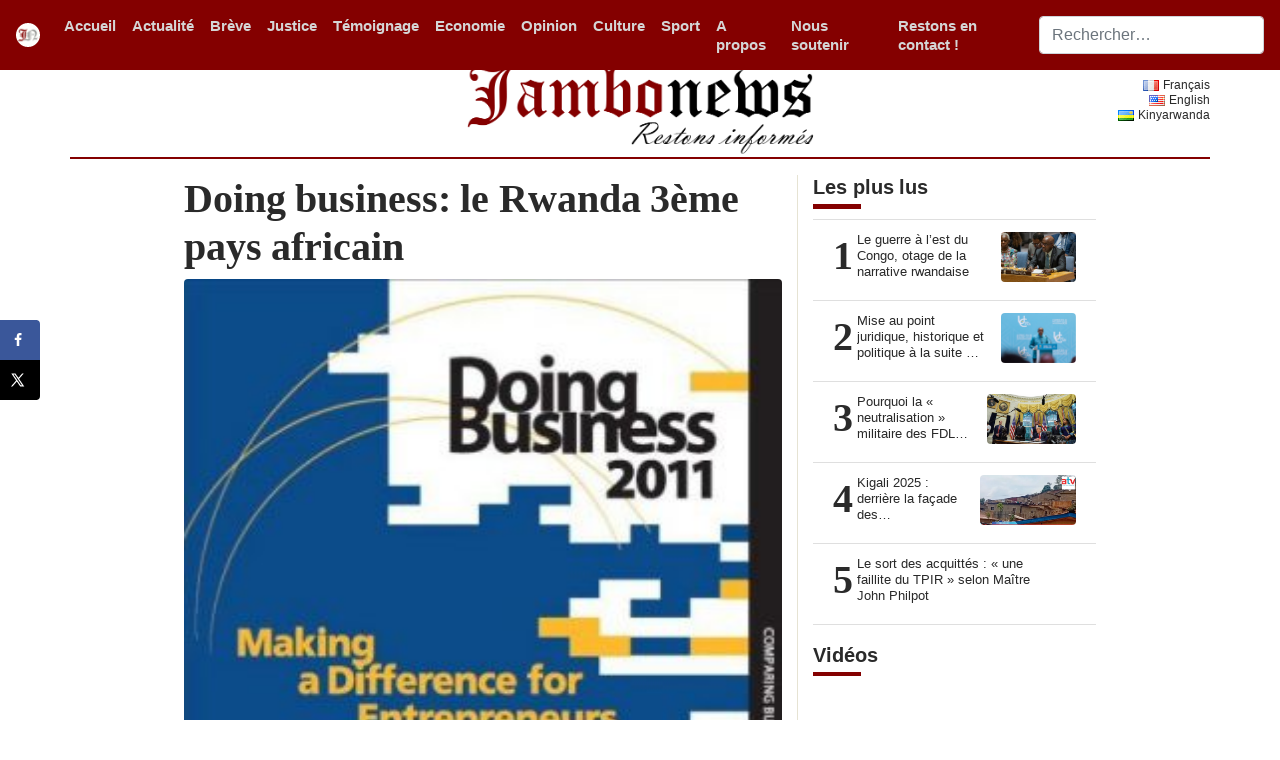

--- FILE ---
content_type: text/html; charset=UTF-8
request_url: https://www.jambonews.net/actualites/20111022-doing-business-le-rwanda-3eme-pays-africain/
body_size: 13982
content:
<!DOCTYPE html>
<html lang="fr-FR"
 xmlns:fb="http://www.facebook.com/2008/fbml"
    xmlns:og="http://opengraphprotocol.org/schema/"
    xmlns:fb="http://www.facebook.com/2008/fbml">
<head>
    <meta charset="UTF-8">
    <meta http-equiv="X-UA-Compatible" content="IE=edge">
    <meta name="viewport" content="width=device-width, initial-scale=1">

    <!-- Google Analytics -->
    <script>
    (function(i,s,o,g,r,a,m){i['GoogleAnalyticsObject']=r;i[r]=i[r]||function(){
    (i[r].q=i[r].q||[]).push(arguments)},i[r].l=1*new Date();a=s.createElement(o),
    m=s.getElementsByTagName(o)[0];a.async=1;a.src=g;m.parentNode.insertBefore(a,m)
    })(window,document,'script','https://www.google-analytics.com/analytics.js','ga');

    ga('create', 'UA-18768732-1', 'auto');
    ga('send', 'pageview');
    </script>
    <!-- End Google Analytics -->

    <!-- HTML5 shim and Respond.js for IE8 support of HTML5 elements and media queries -->
    <!--[if lt IE 9]>
    <script src="https://oss.maxcdn.com/html5shiv/3.7.2/html5shiv.min.js"></script>
    <script src="https://oss.maxcdn.com/respond/1.4.2/respond.min.js"></script>
    <![endif]-->
    <title>Doing business: le Rwanda 3ème pays africain &#8211; Jambo News</title>
<meta name='robots' content='max-image-preview:large' />
	<style>img:is([sizes="auto" i], [sizes^="auto," i]) { contain-intrinsic-size: 3000px 1500px }</style>
	<!-- Hubbub v.1.35.1 https://morehubbub.com/ -->
<meta property="og:locale" content="fr_FR" />
<meta property="og:type" content="article" />
<meta property="og:title" content="Doing business: le Rwanda 3ème pays africain" />
<meta property="og:description" content="Le Rwanda a été classé 3ème pays africain et 45ème  pays mondial dans le rapport « Doing business » 2012 de la banque mondiale publié le jeudi 20 octobre. Intitulé « entreprendre dans un monde plus transparent », ce" />
<meta property="og:url" content="https://www.jambonews.net/actualites/20111022-doing-business-le-rwanda-3eme-pays-africain/" />
<meta property="og:site_name" content="Jambo News" />
<meta property="og:updated_time" content="2011-10-22T11:47:55+00:00" />
<meta property="article:published_time" content="2011-10-22T11:47:55+00:00" />
<meta property="article:modified_time" content="2011-10-22T11:47:55+00:00" />
<meta name="twitter:card" content="summary_large_image" />
<meta name="twitter:title" content="Doing business: le Rwanda 3ème pays africain" />
<meta name="twitter:description" content="Le Rwanda a été classé 3ème pays africain et 45ème  pays mondial dans le rapport « Doing business » 2012 de la banque mondiale publié le jeudi 20 octobre. Intitulé « entreprendre dans un monde plus transparent », ce" />
<meta class="flipboard-article" content="Le Rwanda a été classé 3ème pays africain et 45ème  pays mondial dans le rapport « Doing business » 2012 de la banque mondiale publié le jeudi 20 octobre. Intitulé « entreprendre dans un monde plus transparent », ce" />
<meta property="fb:app_id" content="332490040765210" />
<meta property="og:image" content="https://www.jambonews.net/wp-content/uploads/2011/10/1288968436612-300x265-1.jpg" />
<meta name="twitter:image" content="https://www.jambonews.net/wp-content/uploads/2011/10/1288968436612-300x265-1.jpg" />
<meta property="og:image:width" content="300" />
<meta property="og:image:height" content="265" />
<!-- Hubbub v.1.35.1 https://morehubbub.com/ -->

    <meta property="og:title" content="Doing business: le Rwanda 3ème pays africain"/>
    <meta property="og:description" content="Le Rwanda a été classé 3ème pays africain et 45ème  pays mondial dans le rapport « Doing business » 2012 de la banque mondiale pub..."/>
    <meta property="og:type" content="article"/>
    <meta property="og:url" content="https://www.jambonews.net/actualites/20111022-doing-business-le-rwanda-3eme-pays-africain/"/>
    <meta property="og:site_name" content="Jambo News"/>
    <meta property="og:image" content="https://www.jambonews.net/wp-content/uploads/2011/10/1288968436612-300x265-1-150x150.jpg"/>

    <meta name="twitter:card" content="summary_large_image">
    <meta name="twitter:title" content="Doing business: le Rwanda 3ème pays africain">
    <meta name="twitter:description" content="Le Rwanda a été classé 3ème pays africain et 45ème  pays mondial dans le rapport « Doing business » 2012 de la banque mondiale pub..."/>
    <meta name="twitter:site" content="@Jambonewsnet">
    <meta name="twitter:creator" content="@Jambonewsnet">
    <meta name="twitter:image" content="https://www.jambonews.net/wp-content/uploads/2011/10/1288968436612-300x265-1-150x150.jpg">

<link rel='stylesheet' id='wp-block-library-css' href='https://www.jambonews.net/wp-includes/css/dist/block-library/style.min.css' type='text/css' media='all' />
<style id='classic-theme-styles-inline-css' type='text/css'>
/*! This file is auto-generated */
.wp-block-button__link{color:#fff;background-color:#32373c;border-radius:9999px;box-shadow:none;text-decoration:none;padding:calc(.667em + 2px) calc(1.333em + 2px);font-size:1.125em}.wp-block-file__button{background:#32373c;color:#fff;text-decoration:none}
</style>
<style id='global-styles-inline-css' type='text/css'>
:root{--wp--preset--aspect-ratio--square: 1;--wp--preset--aspect-ratio--4-3: 4/3;--wp--preset--aspect-ratio--3-4: 3/4;--wp--preset--aspect-ratio--3-2: 3/2;--wp--preset--aspect-ratio--2-3: 2/3;--wp--preset--aspect-ratio--16-9: 16/9;--wp--preset--aspect-ratio--9-16: 9/16;--wp--preset--color--black: #000000;--wp--preset--color--cyan-bluish-gray: #abb8c3;--wp--preset--color--white: #ffffff;--wp--preset--color--pale-pink: #f78da7;--wp--preset--color--vivid-red: #cf2e2e;--wp--preset--color--luminous-vivid-orange: #ff6900;--wp--preset--color--luminous-vivid-amber: #fcb900;--wp--preset--color--light-green-cyan: #7bdcb5;--wp--preset--color--vivid-green-cyan: #00d084;--wp--preset--color--pale-cyan-blue: #8ed1fc;--wp--preset--color--vivid-cyan-blue: #0693e3;--wp--preset--color--vivid-purple: #9b51e0;--wp--preset--gradient--vivid-cyan-blue-to-vivid-purple: linear-gradient(135deg,rgba(6,147,227,1) 0%,rgb(155,81,224) 100%);--wp--preset--gradient--light-green-cyan-to-vivid-green-cyan: linear-gradient(135deg,rgb(122,220,180) 0%,rgb(0,208,130) 100%);--wp--preset--gradient--luminous-vivid-amber-to-luminous-vivid-orange: linear-gradient(135deg,rgba(252,185,0,1) 0%,rgba(255,105,0,1) 100%);--wp--preset--gradient--luminous-vivid-orange-to-vivid-red: linear-gradient(135deg,rgba(255,105,0,1) 0%,rgb(207,46,46) 100%);--wp--preset--gradient--very-light-gray-to-cyan-bluish-gray: linear-gradient(135deg,rgb(238,238,238) 0%,rgb(169,184,195) 100%);--wp--preset--gradient--cool-to-warm-spectrum: linear-gradient(135deg,rgb(74,234,220) 0%,rgb(151,120,209) 20%,rgb(207,42,186) 40%,rgb(238,44,130) 60%,rgb(251,105,98) 80%,rgb(254,248,76) 100%);--wp--preset--gradient--blush-light-purple: linear-gradient(135deg,rgb(255,206,236) 0%,rgb(152,150,240) 100%);--wp--preset--gradient--blush-bordeaux: linear-gradient(135deg,rgb(254,205,165) 0%,rgb(254,45,45) 50%,rgb(107,0,62) 100%);--wp--preset--gradient--luminous-dusk: linear-gradient(135deg,rgb(255,203,112) 0%,rgb(199,81,192) 50%,rgb(65,88,208) 100%);--wp--preset--gradient--pale-ocean: linear-gradient(135deg,rgb(255,245,203) 0%,rgb(182,227,212) 50%,rgb(51,167,181) 100%);--wp--preset--gradient--electric-grass: linear-gradient(135deg,rgb(202,248,128) 0%,rgb(113,206,126) 100%);--wp--preset--gradient--midnight: linear-gradient(135deg,rgb(2,3,129) 0%,rgb(40,116,252) 100%);--wp--preset--font-size--small: 13px;--wp--preset--font-size--medium: 20px;--wp--preset--font-size--large: 36px;--wp--preset--font-size--x-large: 42px;--wp--preset--spacing--20: 0.44rem;--wp--preset--spacing--30: 0.67rem;--wp--preset--spacing--40: 1rem;--wp--preset--spacing--50: 1.5rem;--wp--preset--spacing--60: 2.25rem;--wp--preset--spacing--70: 3.38rem;--wp--preset--spacing--80: 5.06rem;--wp--preset--shadow--natural: 6px 6px 9px rgba(0, 0, 0, 0.2);--wp--preset--shadow--deep: 12px 12px 50px rgba(0, 0, 0, 0.4);--wp--preset--shadow--sharp: 6px 6px 0px rgba(0, 0, 0, 0.2);--wp--preset--shadow--outlined: 6px 6px 0px -3px rgba(255, 255, 255, 1), 6px 6px rgba(0, 0, 0, 1);--wp--preset--shadow--crisp: 6px 6px 0px rgba(0, 0, 0, 1);}:where(.is-layout-flex){gap: 0.5em;}:where(.is-layout-grid){gap: 0.5em;}body .is-layout-flex{display: flex;}.is-layout-flex{flex-wrap: wrap;align-items: center;}.is-layout-flex > :is(*, div){margin: 0;}body .is-layout-grid{display: grid;}.is-layout-grid > :is(*, div){margin: 0;}:where(.wp-block-columns.is-layout-flex){gap: 2em;}:where(.wp-block-columns.is-layout-grid){gap: 2em;}:where(.wp-block-post-template.is-layout-flex){gap: 1.25em;}:where(.wp-block-post-template.is-layout-grid){gap: 1.25em;}.has-black-color{color: var(--wp--preset--color--black) !important;}.has-cyan-bluish-gray-color{color: var(--wp--preset--color--cyan-bluish-gray) !important;}.has-white-color{color: var(--wp--preset--color--white) !important;}.has-pale-pink-color{color: var(--wp--preset--color--pale-pink) !important;}.has-vivid-red-color{color: var(--wp--preset--color--vivid-red) !important;}.has-luminous-vivid-orange-color{color: var(--wp--preset--color--luminous-vivid-orange) !important;}.has-luminous-vivid-amber-color{color: var(--wp--preset--color--luminous-vivid-amber) !important;}.has-light-green-cyan-color{color: var(--wp--preset--color--light-green-cyan) !important;}.has-vivid-green-cyan-color{color: var(--wp--preset--color--vivid-green-cyan) !important;}.has-pale-cyan-blue-color{color: var(--wp--preset--color--pale-cyan-blue) !important;}.has-vivid-cyan-blue-color{color: var(--wp--preset--color--vivid-cyan-blue) !important;}.has-vivid-purple-color{color: var(--wp--preset--color--vivid-purple) !important;}.has-black-background-color{background-color: var(--wp--preset--color--black) !important;}.has-cyan-bluish-gray-background-color{background-color: var(--wp--preset--color--cyan-bluish-gray) !important;}.has-white-background-color{background-color: var(--wp--preset--color--white) !important;}.has-pale-pink-background-color{background-color: var(--wp--preset--color--pale-pink) !important;}.has-vivid-red-background-color{background-color: var(--wp--preset--color--vivid-red) !important;}.has-luminous-vivid-orange-background-color{background-color: var(--wp--preset--color--luminous-vivid-orange) !important;}.has-luminous-vivid-amber-background-color{background-color: var(--wp--preset--color--luminous-vivid-amber) !important;}.has-light-green-cyan-background-color{background-color: var(--wp--preset--color--light-green-cyan) !important;}.has-vivid-green-cyan-background-color{background-color: var(--wp--preset--color--vivid-green-cyan) !important;}.has-pale-cyan-blue-background-color{background-color: var(--wp--preset--color--pale-cyan-blue) !important;}.has-vivid-cyan-blue-background-color{background-color: var(--wp--preset--color--vivid-cyan-blue) !important;}.has-vivid-purple-background-color{background-color: var(--wp--preset--color--vivid-purple) !important;}.has-black-border-color{border-color: var(--wp--preset--color--black) !important;}.has-cyan-bluish-gray-border-color{border-color: var(--wp--preset--color--cyan-bluish-gray) !important;}.has-white-border-color{border-color: var(--wp--preset--color--white) !important;}.has-pale-pink-border-color{border-color: var(--wp--preset--color--pale-pink) !important;}.has-vivid-red-border-color{border-color: var(--wp--preset--color--vivid-red) !important;}.has-luminous-vivid-orange-border-color{border-color: var(--wp--preset--color--luminous-vivid-orange) !important;}.has-luminous-vivid-amber-border-color{border-color: var(--wp--preset--color--luminous-vivid-amber) !important;}.has-light-green-cyan-border-color{border-color: var(--wp--preset--color--light-green-cyan) !important;}.has-vivid-green-cyan-border-color{border-color: var(--wp--preset--color--vivid-green-cyan) !important;}.has-pale-cyan-blue-border-color{border-color: var(--wp--preset--color--pale-cyan-blue) !important;}.has-vivid-cyan-blue-border-color{border-color: var(--wp--preset--color--vivid-cyan-blue) !important;}.has-vivid-purple-border-color{border-color: var(--wp--preset--color--vivid-purple) !important;}.has-vivid-cyan-blue-to-vivid-purple-gradient-background{background: var(--wp--preset--gradient--vivid-cyan-blue-to-vivid-purple) !important;}.has-light-green-cyan-to-vivid-green-cyan-gradient-background{background: var(--wp--preset--gradient--light-green-cyan-to-vivid-green-cyan) !important;}.has-luminous-vivid-amber-to-luminous-vivid-orange-gradient-background{background: var(--wp--preset--gradient--luminous-vivid-amber-to-luminous-vivid-orange) !important;}.has-luminous-vivid-orange-to-vivid-red-gradient-background{background: var(--wp--preset--gradient--luminous-vivid-orange-to-vivid-red) !important;}.has-very-light-gray-to-cyan-bluish-gray-gradient-background{background: var(--wp--preset--gradient--very-light-gray-to-cyan-bluish-gray) !important;}.has-cool-to-warm-spectrum-gradient-background{background: var(--wp--preset--gradient--cool-to-warm-spectrum) !important;}.has-blush-light-purple-gradient-background{background: var(--wp--preset--gradient--blush-light-purple) !important;}.has-blush-bordeaux-gradient-background{background: var(--wp--preset--gradient--blush-bordeaux) !important;}.has-luminous-dusk-gradient-background{background: var(--wp--preset--gradient--luminous-dusk) !important;}.has-pale-ocean-gradient-background{background: var(--wp--preset--gradient--pale-ocean) !important;}.has-electric-grass-gradient-background{background: var(--wp--preset--gradient--electric-grass) !important;}.has-midnight-gradient-background{background: var(--wp--preset--gradient--midnight) !important;}.has-small-font-size{font-size: var(--wp--preset--font-size--small) !important;}.has-medium-font-size{font-size: var(--wp--preset--font-size--medium) !important;}.has-large-font-size{font-size: var(--wp--preset--font-size--large) !important;}.has-x-large-font-size{font-size: var(--wp--preset--font-size--x-large) !important;}
:where(.wp-block-post-template.is-layout-flex){gap: 1.25em;}:where(.wp-block-post-template.is-layout-grid){gap: 1.25em;}
:where(.wp-block-columns.is-layout-flex){gap: 2em;}:where(.wp-block-columns.is-layout-grid){gap: 2em;}
:root :where(.wp-block-pullquote){font-size: 1.5em;line-height: 1.6;}
</style>
<link rel='stylesheet' id='contact-form-7-css' href='https://www.jambonews.net/wp-content/plugins/contact-form-7/includes/css/styles.css' type='text/css' media='all' />
<link rel='stylesheet' id='ppress-frontend-css' href='https://www.jambonews.net/wp-content/plugins/wp-user-avatar/assets/css/frontend.min.css' type='text/css' media='all' />
<link rel='stylesheet' id='ppress-flatpickr-css' href='https://www.jambonews.net/wp-content/plugins/wp-user-avatar/assets/flatpickr/flatpickr.min.css' type='text/css' media='all' />
<link rel='stylesheet' id='ppress-select2-css' href='https://www.jambonews.net/wp-content/plugins/wp-user-avatar/assets/select2/select2.min.css' type='text/css' media='all' />
<link rel='stylesheet' id='bootstrap-css' href='https://www.jambonews.net/wp-content/themes/soyonsmaitres/assets/css/bootstrap.min.css' type='text/css' media='all' />
<link rel='stylesheet' id='soyonsmaitres-style-css' href='https://www.jambonews.net/wp-content/themes/soyonsmaitres/style.css' type='text/css' media='all' />
<link rel='stylesheet' id='dpsp-frontend-style-pro-css' href='https://www.jambonews.net/wp-content/plugins/social-pug/assets/dist/style-frontend-pro.css' type='text/css' media='all' />
<style id='dpsp-frontend-style-pro-inline-css' type='text/css'>

				@media screen and ( max-width : 720px ) {
					.dpsp-content-wrapper.dpsp-hide-on-mobile,
					.dpsp-share-text.dpsp-hide-on-mobile {
						display: none;
					}
					.dpsp-has-spacing .dpsp-networks-btns-wrapper li {
						margin:0 2% 10px 0;
					}
					.dpsp-network-btn.dpsp-has-label:not(.dpsp-has-count) {
						max-height: 40px;
						padding: 0;
						justify-content: center;
					}
					.dpsp-content-wrapper.dpsp-size-small .dpsp-network-btn.dpsp-has-label:not(.dpsp-has-count){
						max-height: 32px;
					}
					.dpsp-content-wrapper.dpsp-size-large .dpsp-network-btn.dpsp-has-label:not(.dpsp-has-count){
						max-height: 46px;
					}
				}
			
			@media screen and ( max-width : 720px ) {
				aside#dpsp-floating-sidebar.dpsp-hide-on-mobile.opened {
					display: none;
				}
			}
			
</style>
<script type="text/javascript" src="https://www.jambonews.net/wp-includes/js/jquery/jquery.min.js" id="jquery-core-js"></script>
<script type="text/javascript" src="https://www.jambonews.net/wp-includes/js/jquery/jquery-migrate.min.js" id="jquery-migrate-js"></script>
<script type="text/javascript" src="https://www.jambonews.net/wp-content/plugins/wp-user-avatar/assets/flatpickr/flatpickr.min.js" id="ppress-flatpickr-js"></script>
<script type="text/javascript" src="https://www.jambonews.net/wp-content/plugins/wp-user-avatar/assets/select2/select2.min.js" id="ppress-select2-js"></script>
<link rel="https://api.w.org/" href="https://www.jambonews.net/wp-json/" /><link rel="alternate" title="JSON" type="application/json" href="https://www.jambonews.net/wp-json/wp/v2/posts/5741" /><link rel="canonical" href="https://www.jambonews.net/actualites/20111022-doing-business-le-rwanda-3eme-pays-africain/" />
<link rel='shortlink' href='https://www.jambonews.net/?p=5741' />
<link rel="alternate" title="oEmbed (JSON)" type="application/json+oembed" href="https://www.jambonews.net/wp-json/oembed/1.0/embed?url=https%3A%2F%2Fwww.jambonews.net%2Factualites%2F20111022-doing-business-le-rwanda-3eme-pays-africain%2F" />
<link rel="alternate" title="oEmbed (XML)" type="text/xml+oembed" href="https://www.jambonews.net/wp-json/oembed/1.0/embed?url=https%3A%2F%2Fwww.jambonews.net%2Factualites%2F20111022-doing-business-le-rwanda-3eme-pays-africain%2F&#038;format=xml" />
<meta property="fb:app_id" content="332490040765210"/>
<meta property="fb:admins" content=""/>
<meta property="og:locale" content="fr_FR" />
<meta property="og:locale:alternate" content="fr_FR" />
<meta name="hubbub-info" description="Hubbub 1.35.1"><link rel="icon" href="https://www.jambonews.net/wp-content/uploads/2019/06/jn_logo-150x150.png" sizes="32x32" />
<link rel="icon" href="https://www.jambonews.net/wp-content/uploads/2019/06/jn_logo-300x300.png" sizes="192x192" />
<link rel="apple-touch-icon" href="https://www.jambonews.net/wp-content/uploads/2019/06/jn_logo-300x300.png" />
<meta name="msapplication-TileImage" content="https://www.jambonews.net/wp-content/uploads/2019/06/jn_logo-300x300.png" />
</head>

<body class="wp-singular post-template-default single single-post postid-5741 single-format-standard wp-embed-responsive wp-theme-soyonsmaitres">

<nav class="navbar navbar-expand-sm fixed-top site-header navbar-dark">
    <a class="navbar-brand" href="https://www.jambonews.net/">
        <img width="24" class="rounded-circle d-block mx-auto"
             src="https://www.jambonews.net/wp-content/themes/soyonsmaitres/assets/images/jn_logo.gif"
             alt="Jambonews FR - Restons informés" title="Jambonews FR - Restons informés"/>
    </a>
    <button class="navbar-toggler collapsed" type="button" data-toggle="collapse" data-target="#navbarCollapse"
            aria-controls="navbarCollapse" aria-expanded="false" aria-label="Toggle navigation">
        <span class="navbar-toggler-icon"></span>
    </button>
    <div class="collapse navbar-collapse" id="navbarCollapse" style="">
        <!-- <ul class="navbar-nav mr-auto" id="jn_primary_menu">
                    </ul> -->
        <ul id="jn_primary_menu" class="navbar-nav mr-auto"><li id="menu-item-19201" class="nav-item"><a href="https://www.jambonews.net/" class="nav-link">Accueil</a></li>
<li id="menu-item-19211" class="nav-item"><a href="https://www.jambonews.net/actualites/category/actualite/" class="nav-link">Actualité</a></li>
<li id="menu-item-19573" class="nav-item"><a href="https://www.jambonews.net/actualites/category/enbref/" class="nav-link">Brève</a></li>
<li id="menu-item-19213" class="nav-item"><a href="https://www.jambonews.net/actualites/category/justice/" class="nav-link">Justice</a></li>
<li id="menu-item-19217" class="nav-item"><a href="https://www.jambonews.net/actualites/category/temoignage/" class="nav-link">Témoignage</a></li>
<li id="menu-item-18340" class="nav-item"><a href="https://www.jambonews.net/actualites/category/economie/" class="nav-link">Economie</a></li>
<li id="menu-item-19212" class="nav-item"><a href="https://www.jambonews.net/actualites/category/opinion/" class="nav-link">Opinion</a></li>
<li id="menu-item-19378" class="nav-item"><a href="https://www.jambonews.net/actualites/category/la-culture/" class="nav-link">Culture</a></li>
<li id="menu-item-19216" class="nav-item"><a href="https://www.jambonews.net/actualites/category/sport/" class="nav-link">Sport</a></li>
<li id="menu-item-19240" class="nav-item"><a href="https://www.jambonews.net/a-propos-de-jambonews/" class="nav-link">A propos</a></li>
<li id="menu-item-19231" class="nav-item"><a href="https://www.jambonews.net/nous-soutenir/" class="nav-link">Nous soutenir</a></li>
<li id="menu-item-22119" class="nav-item"><a href="https://www.jambonews.net/restons-en-contact/" class="nav-link">Restons en contact !</a></li>
</ul>
        
<form id="searchform" role="search" method="get" class="form-inline mt-2 mt-md-0" action="https://www.jambonews.net/">
	<input autocomplete="off" class="form-control mr-sm-2 col-12" type="text" name="s" placeholder="Rechercher…" value="" aria-label="Search">
	<!-- <button class="btn btn-outline-secondary my-2 my-sm-0" type="submit"></button> -->
</form>
    </div>
</nav>

<main role="main" class="container">
    <div class="row align-items-end">
        <div class="col-sm  order-2 order-sm-1 text-sm-left d-sm-none d-md-block">
            <!-- <small><strong>date</strong></small> -->
        </div>
        <div class="col-sm-4 order-1 order-sm-2 text-sm-center d-sm-none d-md-block">
            <img src="https://www.jambonews.net/wp-content/themes/soyonsmaitres/assets/images/jambo.png"
                 alt="Jambonews FR - Restons informés" title="Jambonews FR - Restons informés" class="img-fluid">
        </div>
        <div class="col-sm  order-3 order-sm-3 text-sm-right align-self-center d-sm-none d-md-block" id="language-switcher-block">
            <ul class="small">	<li class="lang-item lang-item-1205 lang-item-fr current-lang lang-item-first"><a lang="fr-FR" hreflang="fr-FR" href="https://www.jambonews.net/actualites/20111022-doing-business-le-rwanda-3eme-pays-africain/" aria-current="true"><img src="[data-uri]" alt="" width="16" height="11" style="width: 16px; height: 11px;" /><span style="margin-left:0.3em;">Français</span></a></li>
	<li class="lang-item lang-item-1208 lang-item-en no-translation"><a lang="en-US" hreflang="en-US" href="https://www.jambonews.net/en/"><img src="[data-uri]" alt="" width="16" height="11" style="width: 16px; height: 11px;" /><span style="margin-left:0.3em;">English</span></a></li>
	<li class="lang-item lang-item-1212 lang-item-rw no-translation"><a lang="rw" hreflang="rw" href="https://www.jambonews.net/rw/"><img src="[data-uri]" alt="" width="16" height="11" style="width: 16px; height: 11px;" /><span style="margin-left:0.3em;">Kinyarwanda</span></a></li>
</ul>
        </div>
    </div>
    <hr class="col-xs-12 d-none d-md-block d-lg-block"
        style="margin-top: 0; margin-bottom: 1rem; border: 0; border-top: 2px solid #840000;">
<div class="entry-page">
<div class="row">
    <div class="col-sm-8 blog-main">
                        <div class="blog-post">
                    <h2 class="blog-post-title">Doing business: le Rwanda 3ème pays africain</h2>
                    <figure class="figure text-center leading-image-container">
                      <div class="text-center">
                        <img src="https://www.jambonews.net/wp-content/uploads/2011/10/1288968436612-300x265-1.jpg" class="leading-image rounded img-fluid"
                                 alt="Doing business: le Rwanda 3ème pays africain">
                               </div>
                      <figcaption class="figure-caption text-center">
                        <small></small>
                      </figcaption>
                    </figure>
                    <footer class="blockquote-footer">
                      <span class="dropdown">
                        <a href="#" role="button" id="dropdownAuthorLink" data-toggle="dropdown" aria-haspopup="true" aria-expanded="false">
                      Ruhumuza Mbonyumutwa                    </a>
                      <div class="dropdown-menu p-4 text-muted" aria-labelledby="dropdownAuthorLink" style="max-width: 320px;">
                      <h5 class="dropdown-header section-label">Ruhumuza Mbonyumutwa</h5>
                      <img data-del="avatar" src='https://www.jambonews.net/wp-content/uploads/2019/05/o_YsqxuG_400x400.jpg' class='avatar pp-user-avatar avatar-thumbnailwp-user-avatar wp-user-avatar-thumbnail photo ' width='680'/>                          <p>
                            <small>
                                                      </small>
                          </p>
                      </div>
                  </span>, octobre 22, 2011</footer>
                    <div class="article-content">
                      	
		<p><strong><em>Le Rwanda a été classé 3ème pays africain et 45ème  pays mondial dans le rapport « Doing business » 2012 de la banque mondiale publié le jeudi 20 octobre</em><em>. </em></strong><br />
<div id="attachment_5742" style="width: 310px" class="wp-caption alignright"><a href="http://jambonews.net/wp-content/uploads/2011/10/1288968436612.jpg"><img decoding="async" aria-describedby="caption-attachment-5742" class="size-medium wp-image-5742" title="Doing business " src="https://www.jambonews.net/wp-content/uploads/2011/10/1288968436612-300x265-1.jpg" alt="Doing business " width="300" height="265" /></a><p id="caption-attachment-5742" class="wp-caption-text">Doing business </p></div><br />
Intitulé « entreprendre dans un monde plus transparent », ce rapport annuel de la banque mondial a pour objectif l’analyse de l’environnement des affaires dans 183 pays et leur classement en fonction de la facilité à y faire des affaires.<br />
Le Rwanda gagne cinq places par rapport à l’année dernière et se classe derrière l’île Maurice (23<sup>ème</sup>), élève modèle du continent africain pour la 4<sup>ème</sup> année consécutive ainsi que derrière l’Afrique du Sud (35<sup>ème</sup>), dauphin du continent.<br />
Toujours en queue de peloton, le Burundi gagne 8 places grâce à différentes réformes effectuées au cours de l’année écoulée et se classe désormais au 169<sup>ème</sup> rang.<br />
La RDC pour  sa part s’enfonce dans le classement en perdant deux rangs et se classe désormais au 178<sup>ème</sup> rang.<br />
Au plan mondial, Singapour arrive en tête du classement général  suivi de Hong Kong, la Nouvelle-Zélande, les États-Unis et le Danemark.<br />
La Belgique perd une place et se classe 28<sup>ème</sup> juste devant la France, 29<sup>ème</sup>, qui recule de trois places.<br />
<em>Par Ruhumuza Mbonyumutwa</em><br />
<em><a href="http://jambonews.net">Jambonews.net</a></em></p>
<!-- FB Comments For Wp: http://www.vivacityinfotech.com --><h3 class='coments-title'>Commentaires</h3><p class='commentcount'><fb:comments-count href="https://www.jambonews.net/actualites/20111022-doing-business-le-rwanda-3eme-pays-africain/"></fb:comments-count> commentaires</p><div class="fb-comments" data-href="https://www.jambonews.net/actualites/20111022-doing-business-le-rwanda-3eme-pays-africain/" data-numposts="6" data-width="100%" data-colorscheme="light"></div><div id="dpsp-content-bottom" class="dpsp-content-wrapper dpsp-shape-rounded dpsp-size-medium dpsp-has-spacing dpsp-has-buttons-count dpsp-show-on-mobile dpsp-button-style-1" style="min-height:40px;position:relative">
	<ul class="dpsp-networks-btns-wrapper dpsp-networks-btns-share dpsp-networks-btns-content dpsp-column-5 " style="padding:0;margin:0;list-style-type:none">
<li class="dpsp-network-list-item dpsp-network-list-item-facebook" style="float:left">
	<a rel="nofollow noopener" href="https://www.facebook.com/sharer/sharer.php?u=https%3A%2F%2Fwww.jambonews.net%2Factualites%2F20111022-doing-business-le-rwanda-3eme-pays-africain%2F&#038;t=Doing%20business%3A%20le%20Rwanda%203%C3%A8me%20pays%20africain" class="dpsp-network-btn dpsp-facebook dpsp-no-label dpsp-first dpsp-has-label-mobile" target="_blank" aria-label="Share on Facebook" title="Share on Facebook" style="font-size:14px;padding:0rem;max-height:40px" >	<span class="dpsp-network-icon "><span class="dpsp-network-icon-inner" ><svg version="1.1" xmlns="http://www.w3.org/2000/svg" width="32" height="32" viewBox="0 0 18 32"><path d="M17.12 0.224v4.704h-2.784q-1.536 0-2.080 0.64t-0.544 1.92v3.392h5.248l-0.704 5.28h-4.544v13.568h-5.472v-13.568h-4.544v-5.28h4.544v-3.904q0-3.328 1.856-5.152t4.96-1.824q2.624 0 4.064 0.224z"></path></svg></span></span>
	</a></li>

<li class="dpsp-network-list-item dpsp-network-list-item-x" style="float:left">
	<a rel="nofollow noopener" href="https://x.com/intent/tweet?text=Doing%20business%3A%20le%20Rwanda%203%C3%A8me%20pays%20africain&#038;url=https%3A%2F%2Fwww.jambonews.net%2Factualites%2F20111022-doing-business-le-rwanda-3eme-pays-africain%2F" class="dpsp-network-btn dpsp-x dpsp-no-label dpsp-has-label-mobile" target="_blank" aria-label="Share on X" title="Share on X" style="font-size:14px;padding:0rem;max-height:40px" >	<span class="dpsp-network-icon "><span class="dpsp-network-icon-inner" ><svg version="1.1" xmlns="http://www.w3.org/2000/svg" width="32" height="32" viewBox="0 0 32 30"><path d="M30.3 29.7L18.5 12.4l0 0L29.2 0h-3.6l-8.7 10.1L10 0H0.6l11.1 16.1l0 0L0 29.7h3.6l9.7-11.2L21 29.7H30.3z M8.6 2.7 L25.2 27h-2.8L5.7 2.7H8.6z"></path></svg></span></span>
	</a></li>

<li class="dpsp-network-list-item dpsp-network-list-item-print" style="float:left">
	<a rel="nofollow noopener" href="#" class="dpsp-network-btn dpsp-print dpsp-no-label dpsp-last dpsp-has-label-mobile" target="_blank" aria-label="Print this webpage" title="Print this webpage" style="font-size:14px;padding:0rem;max-height:40px" >	<span class="dpsp-network-icon "><span class="dpsp-network-icon-inner" ><svg version="1.1" xmlns="http://www.w3.org/2000/svg" width="32" height="32" viewBox="0 0 30 32"><path d="M27.712 9.152c1.28 0 2.4 1.12 2.4 2.496v11.712c0 1.344-1.12 2.464-2.4 2.464h-2.432l1.088 4.896h-22.112l0.864-4.896h-2.624c-1.44 0-2.496-1.12-2.496-2.464v-11.712c0-1.376 1.056-2.496 2.496-2.496h3.072v-3.744h1.088v-4.128h16.864v4.128h1.088v3.744h3.104zM7.776 2.784v9.344h14.624v-9.344h-14.624zM4.16 15.232c0.96 0 1.76-0.768 1.76-1.728 0-0.896-0.8-1.696-1.76-1.696-0.928 0-1.728 0.8-1.728 1.696 0 0.96 0.8 1.728 1.728 1.728zM6.176 29.248h18.144l-1.504-7.744h-15.488zM14.24 25.632h-4.448v-1.12h4.448v1.12zM20.576 25.632h-4.448v-1.12h4.448v1.12z"></path></svg></span></span>
	</a></li>
</ul></div>
                    </div>
                </div>
                </div>

    <aside class="col-sm-4 blog-sidebar far-left-border">
        <div class="sidebar-module"><h5 class="section-label">Les plus lus</h5>		<div class="list-group list-group-flush">
							<a href="https://www.jambonews.net/actualites/20251215-le-guerre-a-lest-du-congo-otage-de-la-narrative-rwandaise/" class="list-group-item list-group-item-action flex-column align-items-start">
						    		<div class="media">
						<span class="align-self-center mr-1 h2">1</span>
						<div class="media-body popular-max-preview-lines">
						 Le guerre à l’est du Congo, otage de la narrative rwandaise						</div>
						<img src="https://www.jambonews.net/wp-content/uploads/2025/12/UN71091760.jpg" class="ml-3 rounded sections-thumbnail" alt="">
					</div>
  			</a>
								<a href="https://www.jambonews.net/actualites/20251203-mise-au-point-juridique-historique-et-politique-a-la-suite-de-larticle-ideologie-du-genocide-la-belgique-gardien-du-patrimoine-genetique/" class="list-group-item list-group-item-action flex-column align-items-start">
						    		<div class="media">
						<span class="align-self-center mr-1 h2">2</span>
						<div class="media-body popular-max-preview-lines">
						 Mise au point juridique, historique et politique à la suite de l’article “Idéologie du génocide : la Belgique, gardien du patrimoine génétique”						</div>
						<img src="https://www.jambonews.net/wp-content/uploads/2025/12/bizimana1.jpg" class="ml-3 rounded sections-thumbnail" alt="">
					</div>
  			</a>
								<a href="https://www.jambonews.net/actualites/20251024-pourquoi-la-neutralisation-militaire-des-fdlr-est-une-dangereuse-illusion/" class="list-group-item list-group-item-action flex-column align-items-start">
						    		<div class="media">
						<span class="align-self-center mr-1 h2">3</span>
						<div class="media-body popular-max-preview-lines">
						 Pourquoi la « neutralisation » militaire des FDLR est une dangereuse illusion						</div>
						<img src="https://www.jambonews.net/wp-content/uploads/2025/10/0150806866353-web-tete.webp" class="ml-3 rounded sections-thumbnail" alt="">
					</div>
  			</a>
								<a href="https://www.jambonews.net/actualites/20250927-kigali-2025-derriere-la-facade-des-championnats-du-monde-uci-les-plus-propres-de-lhistoire/" class="list-group-item list-group-item-action flex-column align-items-start">
						    		<div class="media">
						<span class="align-self-center mr-1 h2">4</span>
						<div class="media-body popular-max-preview-lines">
						 Kigali 2025 : derrière la façade des Championnats du Monde UCI les plus propres de l’histoire						</div>
						<img src="https://www.jambonews.net/wp-content/uploads/2025/09/Screenshot-2025-09-27-at-14.34.28.png" class="ml-3 rounded sections-thumbnail" alt="">
					</div>
  			</a>
								<a href="https://www.jambonews.net/actualites/20250914-le-sort-des-acquittes-une-faillite-du-tpir-selon-maitre-john-philpot/" class="list-group-item list-group-item-action flex-column align-items-start">
						    		<div class="media">
						<span class="align-self-center mr-1 h2">5</span>
						<div class="media-body popular-max-preview-lines">
						 Le sort des acquittés : « une faillite du TPIR » selon Maître John Philpot						</div>
						<img src="https://www.jambonews.net/wp-content/uploads/2025/09/AGFBN6G2TVHCDJPGYAMPKP3B3Y.avif" class="ml-3 rounded sections-thumbnail" alt="">
					</div>
  			</a>
							<br>
		</div>
			</div><div class="sidebar-module"><h5 class="section-label">Vidéos</h5>        <div class="rounded embed-responsive embed-responsive-16by9">
          <iframe
                class="embed-responsive-item"
                src="https://www.youtube.com/embed/V177AbTQ0CM"
                frameborder="0"
                allow="autoplay; encrypted-media"
                allowfullscreen>
          </iframe>
        </div>
        <br>
              <hr class="hr-line">
              <div class="media">
          <a href="https://www.youtube.com/embed/qanwws0-1_Q?autoplay=1" target="_blank">
            <img class="mr-3" width="108" src="https://img.youtube.com/vi/qanwws0-1_Q/mqdefault.jpg" alt="Témoignage d&#039;Eric MANIRIHO, rescapé des crimes et génocide commis contre les Hutu par le FPR">
          </a>
          <div class="media-body">
            <small class="mt-0 videos-max-preview-lines">
              <a href="https://www.youtube.com/embed/qanwws0-1_Q?autoplay=1" target="_blank">
              Témoignage d&#039;Eric MANIRIHO, rescapé des crimes et génocide commis contre les Hutu par le FPR            </a>
            </small>
          </div>
        </div>
            <hr class="hr-line">
              <div class="media">
          <a href="https://www.youtube.com/embed/Dpij1l62Y7E?autoplay=1" target="_blank">
            <img class="mr-3" width="108" src="https://img.youtube.com/vi/Dpij1l62Y7E/mqdefault.jpg" alt="Ubuhamya bwa Josiane Mukakalisa wacitse kwicumu jenoside yakorewe Abatutsi">
          </a>
          <div class="media-body">
            <small class="mt-0 videos-max-preview-lines">
              <a href="https://www.youtube.com/embed/Dpij1l62Y7E?autoplay=1" target="_blank">
              Ubuhamya bwa Josiane Mukakalisa wacitse kwicumu jenoside yakorewe Abatutsi            </a>
            </small>
          </div>
        </div>
            <hr class="hr-line">
              <div class="media">
          <a href="https://youtu.be/it6MW1s2g2k?autoplay=1" target="">
            <img class="mr-3" width="108" src="https://img.youtube.com/vi/it6MW1s2g2k/mqdefault.jpg" alt="Ubuhamya bwa Patrick Horanimpundu, warokotse ubwicanyi ndengakamere rwakorewe abahutu">
          </a>
          <div class="media-body">
            <small class="mt-0 videos-max-preview-lines">
              <a href="https://youtu.be/it6MW1s2g2k?autoplay=1" target="">
              Ubuhamya bwa Patrick Horanimpundu, warokotse ubwicanyi ndengakamere rwakorewe abahutu            </a>
            </small>
          </div>
        </div>
            <hr class="hr-line">
      </div>    </aside>

</div>
</div>
<div class="row">
  <div class="col-sm-12 blog-main">
    <hr class="hr-line">
    <div class="sidebar-module">            <div class="row">
                                    <div class="col-sm-12 col-md-3">
                        <h6 class="mt-0 section-label">
                            Culture                        </h6>
                        <div class="card">
                            <div class="card-header" style="display: flex; justify-content: center; background-color: white">
                                                                    <a href="https://www.jambonews.net/actualites/20210902-rwanda-nouveau-deces-dun-chanteur-en-detention/">
                                        <img class="card-img-top" height="160"
                                             src="https://www.jambonews.net/wp-content/uploads/2021/09/jay_polly_jambonews.jpg"
                                             alt="Rwanda: nouveau décès d’un chanteur en détention" style="width: auto">
                                    </a>
                                                            </div>
                            <ul class="list-group list-group-flush">
                                                                        <li class="list-group-item">
                                            <p class="mt-0">
                                                <a href="https://www.jambonews.net/actualites/20210902-rwanda-nouveau-deces-dun-chanteur-en-detention/">Rwanda: nouveau décès d’un chanteur en détention</a>
                                            </p>
                                        </li>
                                                                                <li class="list-group-item">
                                            <p class="mt-0">
                                                <a href="https://www.jambonews.net/actualites/20210323-rwanda-ou-est-innocent-bahati/">Rwanda : Où est Innocent Bahati ?</a>
                                            </p>
                                        </li>
                                                                                <li class="list-group-item">
                                            <p class="mt-0">
                                                <a href="https://www.jambonews.net/actualites/20200304-les-intore-du-rwanda-un-endoctrinement-qui-inquiete/">Les Intore du Rwanda, un endoctrinement qui inquiète</a>
                                            </p>
                                        </li>
                                                                                <li class="list-group-item">
                                            <p class="mt-0">
                                                <a href="https://www.jambonews.net/actualites/20190703-clarisse-karasira-une-etoile-montante-au-rwanda/">Clarisse Karasira, une étoile montante au Rwanda</a>
                                            </p>
                                        </li>
                                                                    </ul>
                        </div>
                    </div>
                                        <div class="col-sm-12 col-md-3">
                        <h6 class="mt-0 section-label">
                            Economie                        </h6>
                        <div class="card">
                            <div class="card-header" style="display: flex; justify-content: center; background-color: white">
                                                                    <a href="https://www.jambonews.net/actualites/20200320-kigali-reprend-limpitoyable-destruction-des-habitations-malgre-le-covid-19/">
                                        <img class="card-img-top" height="160"
                                             src="https://www.jambonews.net/wp-content/uploads/2020/03/bannyahe-covid-19.jpg"
                                             alt="Kigali reprend l’impitoyable destruction des habitations malgré le Covid-19" style="width: auto">
                                    </a>
                                                            </div>
                            <ul class="list-group list-group-flush">
                                                                        <li class="list-group-item">
                                            <p class="mt-0">
                                                <a href="https://www.jambonews.net/actualites/20200320-kigali-reprend-limpitoyable-destruction-des-habitations-malgre-le-covid-19/">Kigali reprend l’impitoyable destruction des habitations malgré le Covid-19</a>
                                            </p>
                                        </li>
                                                                                <li class="list-group-item">
                                            <p class="mt-0">
                                                <a href="https://www.jambonews.net/actualites/20200224-kizito-mihigo-le-rwanda-reconcilie-par-le-christ/">Kizito Mihigo : « le Rwanda réconcilié par le Christ »</a>
                                            </p>
                                        </li>
                                                                                <li class="list-group-item">
                                            <p class="mt-0">
                                                <a href="https://www.jambonews.net/actualites/20191230-rwanda-cachez-moi-ces-pauvres-que-je-ne-saurais-voir/">Rwanda : Cachez- moi ces pauvres que je ne saurais voir !</a>
                                            </p>
                                        </li>
                                                                                <li class="list-group-item">
                                            <p class="mt-0">
                                                <a href="https://www.jambonews.net/actualites/20191216-destructions-au-rwanda-victoire-ingabire-denonce-la-brutalisation-des-citoyens/">Destructions au Rwanda : Victoire Ingabire dénonce la brutalisation des citoyens</a>
                                            </p>
                                        </li>
                                                                    </ul>
                        </div>
                    </div>
                                        <div class="col-sm-12 col-md-3">
                        <h6 class="mt-0 section-label">
                            Justice                        </h6>
                        <div class="card">
                            <div class="card-header" style="display: flex; justify-content: center; background-color: white">
                                                                    <a href="https://www.jambonews.net/actualites/20251203-mise-au-point-juridique-historique-et-politique-a-la-suite-de-larticle-ideologie-du-genocide-la-belgique-gardien-du-patrimoine-genetique/">
                                        <img class="card-img-top" height="160"
                                             src="https://www.jambonews.net/wp-content/uploads/2025/12/bizimana1.jpg"
                                             alt="Mise au point juridique, historique et politique à la suite de l’article “Idéologie du génocide : la Belgique, gardien du patrimoine génétique”" style="width: auto">
                                    </a>
                                                            </div>
                            <ul class="list-group list-group-flush">
                                                                        <li class="list-group-item">
                                            <p class="mt-0">
                                                <a href="https://www.jambonews.net/actualites/20251203-mise-au-point-juridique-historique-et-politique-a-la-suite-de-larticle-ideologie-du-genocide-la-belgique-gardien-du-patrimoine-genetique/">Mise au point juridique, historique et politique à la suite de l’article “Idéologie du génocide : la Belgique, gardien du patrimoine génétique”</a>
                                            </p>
                                        </li>
                                                                                <li class="list-group-item">
                                            <p class="mt-0">
                                                <a href="https://www.jambonews.net/actualites/20250914-le-sort-des-acquittes-une-faillite-du-tpir-selon-maitre-john-philpot/">Le sort des acquittés : « une faillite du TPIR » selon Maître John Philpot</a>
                                            </p>
                                        </li>
                                                                                <li class="list-group-item">
                                            <p class="mt-0">
                                                <a href="https://www.jambonews.net/actualites/20250728-paris-des-voix-rwandaises-selevent-pour-victoire-ingabire-dans-un-lieu-emblematique/">Paris : Des voix rwandaises s’élèvent pour Victoire Ingabire dans un lieu emblématique</a>
                                            </p>
                                        </li>
                                                                                <li class="list-group-item">
                                            <p class="mt-0">
                                                <a href="https://www.jambonews.net/actualites/20250721-helsinki-des-rwandais-semobilisent-pour-victoire-ingabire/">Helsinki : des rwandais semobilisent pour Victoire Ingabire</a>
                                            </p>
                                        </li>
                                                                    </ul>
                        </div>
                    </div>
                                        <div class="col-sm-12 col-md-3">
                        <h6 class="mt-0 section-label">
                            Sport                        </h6>
                        <div class="card">
                            <div class="card-header" style="display: flex; justify-content: center; background-color: white">
                                                                    <a href="https://www.jambonews.net/actualites/20250927-kigali-2025-derriere-la-facade-des-championnats-du-monde-uci-les-plus-propres-de-lhistoire/">
                                        <img class="card-img-top" height="160"
                                             src="https://www.jambonews.net/wp-content/uploads/2025/09/Screenshot-2025-09-27-at-14.34.28.png"
                                             alt="Kigali 2025 : derrière la façade des Championnats du Monde UCI les plus propres de l’histoire" style="width: auto">
                                    </a>
                                                            </div>
                            <ul class="list-group list-group-flush">
                                                                        <li class="list-group-item">
                                            <p class="mt-0">
                                                <a href="https://www.jambonews.net/actualites/20250927-kigali-2025-derriere-la-facade-des-championnats-du-monde-uci-les-plus-propres-de-lhistoire/">Kigali 2025 : derrière la façade des Championnats du Monde UCI les plus propres de l’histoire</a>
                                            </p>
                                        </li>
                                                                                <li class="list-group-item">
                                            <p class="mt-0">
                                                <a href="https://www.jambonews.net/actualites/20160116-le-rwanda-debute-victorieusement-son-championnat-dafrique-des-nations/">Le Rwanda débute victorieusement son Championnat d’Afrique des Nations</a>
                                            </p>
                                        </li>
                                                                                <li class="list-group-item">
                                            <p class="mt-0">
                                                <a href="https://www.jambonews.net/actualites/20130128-can-2013-rdc-out/">CAN 2013: RDC: OUT!</a>
                                            </p>
                                        </li>
                                                                                <li class="list-group-item">
                                            <p class="mt-0">
                                                <a href="https://www.jambonews.net/actualites/20130128-can-2013-rdc-mali-les-supporters-congolais-retiennent-leur-souffle/">CAN 2013 : RDC-MALI : Les supporters congolais retiennent leur souffle !</a>
                                            </p>
                                        </li>
                                                                    </ul>
                        </div>
                    </div>
                                </div>
            </div>  </div>
</div>

<hr class="hr-line">
  <center><small>© 2026 Jambonews</small></center>
<hr class="hr-line">
</main>
<footer class="container py-5">
      <div class="row">
                  <div class="col-4 col-md">
          <small><h5>Liens intéressants</h5>
	<ul class='xoxo blogroll'>
<li><a href="http://www.jamboasbl.com" target="_blank">Jambo asbl</a></li>
<li><a href="https://www.youtube.com/user/JAMBOasbl/videos" title="Jambo Asbl Youtube" target="_blank">Jambo Asbl Youtube</a></li>
<li><a href="https://www.youtube.com/user/Jambonews/videos" title="Jambonews TV" target="_blank">Jambonews TV</a></li>
<li><a href="http://www.mpore.org" target="_blank">Mémoire &amp; Justice</a></li>
<li><a href="http://www.olny.nl" title="Ce site contient des documents/archives et articles historiques ainsi que des analyses scientifiques sur le Rwanda et son histoire récente." target="_blank">Olny</a></li>

	</ul>
</small>
          </div>
                  <div class="col-4 col-md">
          <small><h5>Qui sommes nous ?</h5><div class="menu-qui-sommes-nous-fr-container"><ul id="menu-qui-sommes-nous-fr" class="menu"><li id="menu-item-19235" class="menu-item menu-item-type-post_type menu-item-object-page menu-item-19235"><a href="https://www.jambonews.net/a-propos-de-jambonews/">A propos</a></li>
<li id="menu-item-19232" class="menu-item menu-item-type-post_type menu-item-object-page menu-item-19232"><a href="https://www.jambonews.net/charte-des-commentaires/">Charte des commentaires</a></li>
<li id="menu-item-19238" class="menu-item menu-item-type-post_type menu-item-object-page menu-item-19238"><a href="https://www.jambonews.net/point-de-vue/">Point de vue</a></li>
<li id="menu-item-19237" class="menu-item menu-item-type-post_type menu-item-object-page menu-item-19237"><a href="https://www.jambonews.net/jntv/">JNTV</a></li>
<li id="menu-item-19236" class="menu-item menu-item-type-post_type menu-item-object-page menu-item-19236"><a href="https://www.jambonews.net/videos/">Vidéos</a></li>
<li id="menu-item-19233" class="menu-item menu-item-type-post_type menu-item-object-page menu-item-19233"><a href="https://www.jambonews.net/nous-contacter/">Nous contacter</a></li>
<li id="menu-item-19234" class="menu-item menu-item-type-post_type menu-item-object-page menu-item-19234"><a href="https://www.jambonews.net/nous-soutenir/">Nous soutenir</a></li>
<li id="menu-item-19239" class="menu-item menu-item-type-post_type menu-item-object-page menu-item-19239"><a href="https://www.jambonews.net/soumettre-un-article/">Soumettre un article</a></li>
</ul></div></small>          </div>
                 <div class="col-4 col-md">
         <small><h5>Nos rubriques</h5><div class="menu-nos-rubriques-fr-container"><ul id="menu-nos-rubriques-fr" class="menu"><li id="menu-item-19202" class="menu-item menu-item-type-taxonomy menu-item-object-category current-post-ancestor current-menu-parent current-post-parent menu-item-19202"><a href="https://www.jambonews.net/actualites/category/actualite/">Actualité</a></li>
<li id="menu-item-19575" class="menu-item menu-item-type-taxonomy menu-item-object-category menu-item-19575"><a href="https://www.jambonews.net/actualites/category/enbref/">Brève</a></li>
<li id="menu-item-19209" class="menu-item menu-item-type-taxonomy menu-item-object-category menu-item-19209"><a href="https://www.jambonews.net/actualites/category/opinion/">Opinion</a></li>
<li id="menu-item-19203" class="menu-item menu-item-type-taxonomy menu-item-object-category menu-item-19203"><a href="https://www.jambonews.net/actualites/category/analyse/">Analyses de l’actualité</a></li>
<li id="menu-item-19204" class="menu-item menu-item-type-taxonomy menu-item-object-category menu-item-19204"><a href="https://www.jambonews.net/actualites/category/la-culture/">Culture</a></li>
<li id="menu-item-18330" class="menu-item menu-item-type-taxonomy menu-item-object-category current-post-ancestor current-menu-parent current-post-parent menu-item-18330"><a href="https://www.jambonews.net/actualites/category/economie/">Economie</a></li>
<li id="menu-item-19207" class="menu-item menu-item-type-taxonomy menu-item-object-category menu-item-19207"><a href="https://www.jambonews.net/actualites/category/justice/">Justice</a></li>
<li id="menu-item-19210" class="menu-item menu-item-type-taxonomy menu-item-object-category menu-item-19210"><a href="https://www.jambonews.net/actualites/category/temoignage/">Témoignage</a></li>
<li id="menu-item-19206" class="menu-item menu-item-type-taxonomy menu-item-object-category menu-item-19206"><a href="https://www.jambonews.net/actualites/category/edition-speciale/">Edition Spéciale</a></li>
<li id="menu-item-19208" class="menu-item menu-item-type-taxonomy menu-item-object-category menu-item-19208"><a href="https://www.jambonews.net/actualites/category/nos-blogs/">Nos Blogs</a></li>
</ul></div></small>         </div>
             </div>
    </footer>
    <script type="speculationrules">
{"prefetch":[{"source":"document","where":{"and":[{"href_matches":"\/*"},{"not":{"href_matches":["\/wp-*.php","\/wp-admin\/*","\/wp-content\/uploads\/*","\/wp-content\/*","\/wp-content\/plugins\/*","\/wp-content\/themes\/soyonsmaitres\/*","\/*\\?(.+)"]}},{"not":{"selector_matches":"a[rel~=\"nofollow\"]"}},{"not":{"selector_matches":".no-prefetch, .no-prefetch a"}}]},"eagerness":"conservative"}]}
</script>
<div id="fb-root"></div>
<script>(function(d, s, id) {
  var js, fjs = d.getElementsByTagName(s)[0];
  if (d.getElementById(id)) return;
  js = d.createElement(s); js.id = id;
  js.src = "//connect.facebook.net/fr_FR/sdk.js#xfbml=1&appId=332490040765210&version=v2.0";
  fjs.parentNode.insertBefore(js, fjs);
}(document, 'script', 'facebook-jssdk'));</script>
<div id="mv-grow-data" data-settings='{&quot;floatingSidebar&quot;:{&quot;stopSelector&quot;:false},&quot;general&quot;:{&quot;contentSelector&quot;:false,&quot;show_count&quot;:{&quot;content&quot;:true,&quot;sidebar&quot;:true},&quot;isTrellis&quot;:false,&quot;license_last4&quot;:&quot;&quot;},&quot;post&quot;:{&quot;ID&quot;:5741,&quot;categories&quot;:[{&quot;ID&quot;:3},{&quot;ID&quot;:7}]},&quot;shareCounts&quot;:{&quot;facebook&quot;:0,&quot;pinterest&quot;:0,&quot;reddit&quot;:0,&quot;twitter&quot;:0},&quot;shouldRun&quot;:true,&quot;buttonSVG&quot;:{&quot;share&quot;:{&quot;height&quot;:32,&quot;width&quot;:26,&quot;paths&quot;:[&quot;M20.8 20.8q1.984 0 3.392 1.376t1.408 3.424q0 1.984-1.408 3.392t-3.392 1.408-3.392-1.408-1.408-3.392q0-0.192 0.032-0.448t0.032-0.384l-8.32-4.992q-1.344 1.024-2.944 1.024-1.984 0-3.392-1.408t-1.408-3.392 1.408-3.392 3.392-1.408q1.728 0 2.944 0.96l8.32-4.992q0-0.128-0.032-0.384t-0.032-0.384q0-1.984 1.408-3.392t3.392-1.408 3.392 1.376 1.408 3.424q0 1.984-1.408 3.392t-3.392 1.408q-1.664 0-2.88-1.024l-8.384 4.992q0.064 0.256 0.064 0.832 0 0.512-0.064 0.768l8.384 4.992q1.152-0.96 2.88-0.96z&quot;]},&quot;facebook&quot;:{&quot;height&quot;:32,&quot;width&quot;:18,&quot;paths&quot;:[&quot;M17.12 0.224v4.704h-2.784q-1.536 0-2.080 0.64t-0.544 1.92v3.392h5.248l-0.704 5.28h-4.544v13.568h-5.472v-13.568h-4.544v-5.28h4.544v-3.904q0-3.328 1.856-5.152t4.96-1.824q2.624 0 4.064 0.224z&quot;]},&quot;twitter&quot;:{&quot;height&quot;:30,&quot;width&quot;:32,&quot;paths&quot;:[&quot;M30.3 29.7L18.5 12.4l0 0L29.2 0h-3.6l-8.7 10.1L10 0H0.6l11.1 16.1l0 0L0 29.7h3.6l9.7-11.2L21 29.7H30.3z M8.6 2.7 L25.2 27h-2.8L5.7 2.7H8.6z&quot;]},&quot;print&quot;:{&quot;height&quot;:32,&quot;width&quot;:30,&quot;paths&quot;:[&quot;M27.712 9.152c1.28 0 2.4 1.12 2.4 2.496v11.712c0 1.344-1.12 2.464-2.4 2.464h-2.432l1.088 4.896h-22.112l0.864-4.896h-2.624c-1.44 0-2.496-1.12-2.496-2.464v-11.712c0-1.376 1.056-2.496 2.496-2.496h3.072v-3.744h1.088v-4.128h16.864v4.128h1.088v3.744h3.104zM7.776 2.784v9.344h14.624v-9.344h-14.624zM4.16 15.232c0.96 0 1.76-0.768 1.76-1.728 0-0.896-0.8-1.696-1.76-1.696-0.928 0-1.728 0.8-1.728 1.696 0 0.96 0.8 1.728 1.728 1.728zM6.176 29.248h18.144l-1.504-7.744h-15.488zM14.24 25.632h-4.448v-1.12h4.448v1.12zM20.576 25.632h-4.448v-1.12h4.448v1.12z&quot;]}},&quot;inlineContentHook&quot;:[&quot;loop_start&quot;]}'></div><aside id="dpsp-floating-sidebar" aria-label="social sharing sidebar" class="dpsp-shape-rounded dpsp-size-small  dpsp-has-buttons-count dpsp-hide-on-mobile dpsp-position-left dpsp-button-style-1 dpsp-no-animation" data-trigger-scroll="false">
	<ul class="dpsp-networks-btns-wrapper dpsp-networks-btns-share dpsp-networks-btns-sidebar  dpsp-has-button-icon-animation">
<li class="dpsp-network-list-item dpsp-network-list-item-facebook">
	<a rel="nofollow noopener" href="https://www.facebook.com/sharer/sharer.php?u=https%3A%2F%2Fwww.jambonews.net%2Factualites%2F20111022-doing-business-le-rwanda-3eme-pays-africain%2F&#038;t=Doing%20business%3A%20le%20Rwanda%203%C3%A8me%20pays%20africain" class="dpsp-network-btn dpsp-facebook dpsp-no-label dpsp-first dpsp-has-label-mobile" target="_blank" aria-label="Share on Facebook" title="Share on Facebook">	<span class="dpsp-network-icon "><span class="dpsp-network-icon-inner"><svg version="1.1" xmlns="http://www.w3.org/2000/svg" width="32" height="32" viewBox="0 0 18 32"><path d="M17.12 0.224v4.704h-2.784q-1.536 0-2.080 0.64t-0.544 1.92v3.392h5.248l-0.704 5.28h-4.544v13.568h-5.472v-13.568h-4.544v-5.28h4.544v-3.904q0-3.328 1.856-5.152t4.96-1.824q2.624 0 4.064 0.224z"></path></svg></span></span>
	</a></li>

<li class="dpsp-network-list-item dpsp-network-list-item-x">
	<a rel="nofollow noopener" href="https://x.com/intent/tweet?text=Doing%20business%3A%20le%20Rwanda%203%C3%A8me%20pays%20africain&#038;url=https%3A%2F%2Fwww.jambonews.net%2Factualites%2F20111022-doing-business-le-rwanda-3eme-pays-africain%2F" class="dpsp-network-btn dpsp-x dpsp-no-label dpsp-last dpsp-has-label-mobile" target="_blank" aria-label="Share on X" title="Share on X">	<span class="dpsp-network-icon "><span class="dpsp-network-icon-inner"><svg version="1.1" xmlns="http://www.w3.org/2000/svg" width="32" height="32" viewBox="0 0 32 30"><path d="M30.3 29.7L18.5 12.4l0 0L29.2 0h-3.6l-8.7 10.1L10 0H0.6l11.1 16.1l0 0L0 29.7h3.6l9.7-11.2L21 29.7H30.3z M8.6 2.7 L25.2 27h-2.8L5.7 2.7H8.6z"></path></svg></span></span>
	</a></li>
</ul></aside>
<script type="text/javascript" src="https://www.jambonews.net/wp-includes/js/dist/hooks.min.js" id="wp-hooks-js"></script>
<script type="text/javascript" src="https://www.jambonews.net/wp-includes/js/dist/i18n.min.js" id="wp-i18n-js"></script>
<script type="text/javascript" id="wp-i18n-js-after">
/* <![CDATA[ */
wp.i18n.setLocaleData( { 'text direction\u0004ltr': [ 'ltr' ] } );
/* ]]> */
</script>
<script type="text/javascript" src="https://www.jambonews.net/wp-content/plugins/contact-form-7/includes/swv/js/index.js" id="swv-js"></script>
<script type="text/javascript" id="contact-form-7-js-translations">
/* <![CDATA[ */
( function( domain, translations ) {
	var localeData = translations.locale_data[ domain ] || translations.locale_data.messages;
	localeData[""].domain = domain;
	wp.i18n.setLocaleData( localeData, domain );
} )( "contact-form-7", {"translation-revision-date":"2025-02-06 12:02:14+0000","generator":"GlotPress\/4.0.1","domain":"messages","locale_data":{"messages":{"":{"domain":"messages","plural-forms":"nplurals=2; plural=n > 1;","lang":"fr"},"This contact form is placed in the wrong place.":["Ce formulaire de contact est plac\u00e9 dans un mauvais endroit."],"Error:":["Erreur\u00a0:"]}},"comment":{"reference":"includes\/js\/index.js"}} );
/* ]]> */
</script>
<script type="text/javascript" id="contact-form-7-js-before">
/* <![CDATA[ */
var wpcf7 = {
    "api": {
        "root": "https:\/\/www.jambonews.net\/wp-json\/",
        "namespace": "contact-form-7\/v1"
    }
};
/* ]]> */
</script>
<script type="text/javascript" src="https://www.jambonews.net/wp-content/plugins/contact-form-7/includes/js/index.js" id="contact-form-7-js"></script>
<script type="text/javascript" id="ppress-frontend-script-js-extra">
/* <![CDATA[ */
var pp_ajax_form = {"ajaxurl":"https:\/\/www.jambonews.net\/wp-admin\/admin-ajax.php","confirm_delete":"Are you sure?","deleting_text":"Deleting...","deleting_error":"An error occurred. Please try again.","nonce":"831e631aad","disable_ajax_form":"false","is_checkout":"0","is_checkout_tax_enabled":"0","is_checkout_autoscroll_enabled":"true"};
/* ]]> */
</script>
<script type="text/javascript" src="https://www.jambonews.net/wp-content/plugins/wp-user-avatar/assets/js/frontend.min.js" id="ppress-frontend-script-js"></script>
<script type="text/javascript" src="https://www.jambonews.net/wp-content/themes/soyonsmaitres/assets/js/bootstrap.bundle.min.js" id="bootstrap-js"></script>
<script type="text/javascript" id="dpsp-frontend-js-pro-js-extra">
/* <![CDATA[ */
var dpsp_ajax_send_save_this_email = {"ajax_url":"https:\/\/www.jambonews.net\/wp-admin\/admin-ajax.php","dpsp_token":"d6fc503a9e"};
/* ]]> */
</script>
<script type="text/javascript" async data-noptimize  data-cfasync="false" src="https://www.jambonews.net/wp-content/plugins/social-pug/assets/dist/front-end-free.js" id="dpsp-frontend-js-pro-js"></script>
<script type="text/javascript" src="https://www.google.com/recaptcha/api.js?render=6Lc4lsQUAAAAAEeStmv89k5qjAfT4HxiPxLU2oFY" id="google-recaptcha-js"></script>
<script type="text/javascript" src="https://www.jambonews.net/wp-includes/js/dist/vendor/wp-polyfill.min.js" id="wp-polyfill-js"></script>
<script type="text/javascript" id="wpcf7-recaptcha-js-before">
/* <![CDATA[ */
var wpcf7_recaptcha = {
    "sitekey": "6Lc4lsQUAAAAAEeStmv89k5qjAfT4HxiPxLU2oFY",
    "actions": {
        "homepage": "homepage",
        "contactform": "contactform"
    }
};
/* ]]> */
</script>
<script type="text/javascript" src="https://www.jambonews.net/wp-content/plugins/contact-form-7/modules/recaptcha/index.js" id="wpcf7-recaptcha-js"></script>
  </body>
</html>


--- FILE ---
content_type: text/html; charset=utf-8
request_url: https://www.google.com/recaptcha/api2/anchor?ar=1&k=6Lc4lsQUAAAAAEeStmv89k5qjAfT4HxiPxLU2oFY&co=aHR0cHM6Ly93d3cuamFtYm9uZXdzLm5ldDo0NDM.&hl=en&v=PoyoqOPhxBO7pBk68S4YbpHZ&size=invisible&anchor-ms=20000&execute-ms=30000&cb=985onpgc66vc
body_size: 48609
content:
<!DOCTYPE HTML><html dir="ltr" lang="en"><head><meta http-equiv="Content-Type" content="text/html; charset=UTF-8">
<meta http-equiv="X-UA-Compatible" content="IE=edge">
<title>reCAPTCHA</title>
<style type="text/css">
/* cyrillic-ext */
@font-face {
  font-family: 'Roboto';
  font-style: normal;
  font-weight: 400;
  font-stretch: 100%;
  src: url(//fonts.gstatic.com/s/roboto/v48/KFO7CnqEu92Fr1ME7kSn66aGLdTylUAMa3GUBHMdazTgWw.woff2) format('woff2');
  unicode-range: U+0460-052F, U+1C80-1C8A, U+20B4, U+2DE0-2DFF, U+A640-A69F, U+FE2E-FE2F;
}
/* cyrillic */
@font-face {
  font-family: 'Roboto';
  font-style: normal;
  font-weight: 400;
  font-stretch: 100%;
  src: url(//fonts.gstatic.com/s/roboto/v48/KFO7CnqEu92Fr1ME7kSn66aGLdTylUAMa3iUBHMdazTgWw.woff2) format('woff2');
  unicode-range: U+0301, U+0400-045F, U+0490-0491, U+04B0-04B1, U+2116;
}
/* greek-ext */
@font-face {
  font-family: 'Roboto';
  font-style: normal;
  font-weight: 400;
  font-stretch: 100%;
  src: url(//fonts.gstatic.com/s/roboto/v48/KFO7CnqEu92Fr1ME7kSn66aGLdTylUAMa3CUBHMdazTgWw.woff2) format('woff2');
  unicode-range: U+1F00-1FFF;
}
/* greek */
@font-face {
  font-family: 'Roboto';
  font-style: normal;
  font-weight: 400;
  font-stretch: 100%;
  src: url(//fonts.gstatic.com/s/roboto/v48/KFO7CnqEu92Fr1ME7kSn66aGLdTylUAMa3-UBHMdazTgWw.woff2) format('woff2');
  unicode-range: U+0370-0377, U+037A-037F, U+0384-038A, U+038C, U+038E-03A1, U+03A3-03FF;
}
/* math */
@font-face {
  font-family: 'Roboto';
  font-style: normal;
  font-weight: 400;
  font-stretch: 100%;
  src: url(//fonts.gstatic.com/s/roboto/v48/KFO7CnqEu92Fr1ME7kSn66aGLdTylUAMawCUBHMdazTgWw.woff2) format('woff2');
  unicode-range: U+0302-0303, U+0305, U+0307-0308, U+0310, U+0312, U+0315, U+031A, U+0326-0327, U+032C, U+032F-0330, U+0332-0333, U+0338, U+033A, U+0346, U+034D, U+0391-03A1, U+03A3-03A9, U+03B1-03C9, U+03D1, U+03D5-03D6, U+03F0-03F1, U+03F4-03F5, U+2016-2017, U+2034-2038, U+203C, U+2040, U+2043, U+2047, U+2050, U+2057, U+205F, U+2070-2071, U+2074-208E, U+2090-209C, U+20D0-20DC, U+20E1, U+20E5-20EF, U+2100-2112, U+2114-2115, U+2117-2121, U+2123-214F, U+2190, U+2192, U+2194-21AE, U+21B0-21E5, U+21F1-21F2, U+21F4-2211, U+2213-2214, U+2216-22FF, U+2308-230B, U+2310, U+2319, U+231C-2321, U+2336-237A, U+237C, U+2395, U+239B-23B7, U+23D0, U+23DC-23E1, U+2474-2475, U+25AF, U+25B3, U+25B7, U+25BD, U+25C1, U+25CA, U+25CC, U+25FB, U+266D-266F, U+27C0-27FF, U+2900-2AFF, U+2B0E-2B11, U+2B30-2B4C, U+2BFE, U+3030, U+FF5B, U+FF5D, U+1D400-1D7FF, U+1EE00-1EEFF;
}
/* symbols */
@font-face {
  font-family: 'Roboto';
  font-style: normal;
  font-weight: 400;
  font-stretch: 100%;
  src: url(//fonts.gstatic.com/s/roboto/v48/KFO7CnqEu92Fr1ME7kSn66aGLdTylUAMaxKUBHMdazTgWw.woff2) format('woff2');
  unicode-range: U+0001-000C, U+000E-001F, U+007F-009F, U+20DD-20E0, U+20E2-20E4, U+2150-218F, U+2190, U+2192, U+2194-2199, U+21AF, U+21E6-21F0, U+21F3, U+2218-2219, U+2299, U+22C4-22C6, U+2300-243F, U+2440-244A, U+2460-24FF, U+25A0-27BF, U+2800-28FF, U+2921-2922, U+2981, U+29BF, U+29EB, U+2B00-2BFF, U+4DC0-4DFF, U+FFF9-FFFB, U+10140-1018E, U+10190-1019C, U+101A0, U+101D0-101FD, U+102E0-102FB, U+10E60-10E7E, U+1D2C0-1D2D3, U+1D2E0-1D37F, U+1F000-1F0FF, U+1F100-1F1AD, U+1F1E6-1F1FF, U+1F30D-1F30F, U+1F315, U+1F31C, U+1F31E, U+1F320-1F32C, U+1F336, U+1F378, U+1F37D, U+1F382, U+1F393-1F39F, U+1F3A7-1F3A8, U+1F3AC-1F3AF, U+1F3C2, U+1F3C4-1F3C6, U+1F3CA-1F3CE, U+1F3D4-1F3E0, U+1F3ED, U+1F3F1-1F3F3, U+1F3F5-1F3F7, U+1F408, U+1F415, U+1F41F, U+1F426, U+1F43F, U+1F441-1F442, U+1F444, U+1F446-1F449, U+1F44C-1F44E, U+1F453, U+1F46A, U+1F47D, U+1F4A3, U+1F4B0, U+1F4B3, U+1F4B9, U+1F4BB, U+1F4BF, U+1F4C8-1F4CB, U+1F4D6, U+1F4DA, U+1F4DF, U+1F4E3-1F4E6, U+1F4EA-1F4ED, U+1F4F7, U+1F4F9-1F4FB, U+1F4FD-1F4FE, U+1F503, U+1F507-1F50B, U+1F50D, U+1F512-1F513, U+1F53E-1F54A, U+1F54F-1F5FA, U+1F610, U+1F650-1F67F, U+1F687, U+1F68D, U+1F691, U+1F694, U+1F698, U+1F6AD, U+1F6B2, U+1F6B9-1F6BA, U+1F6BC, U+1F6C6-1F6CF, U+1F6D3-1F6D7, U+1F6E0-1F6EA, U+1F6F0-1F6F3, U+1F6F7-1F6FC, U+1F700-1F7FF, U+1F800-1F80B, U+1F810-1F847, U+1F850-1F859, U+1F860-1F887, U+1F890-1F8AD, U+1F8B0-1F8BB, U+1F8C0-1F8C1, U+1F900-1F90B, U+1F93B, U+1F946, U+1F984, U+1F996, U+1F9E9, U+1FA00-1FA6F, U+1FA70-1FA7C, U+1FA80-1FA89, U+1FA8F-1FAC6, U+1FACE-1FADC, U+1FADF-1FAE9, U+1FAF0-1FAF8, U+1FB00-1FBFF;
}
/* vietnamese */
@font-face {
  font-family: 'Roboto';
  font-style: normal;
  font-weight: 400;
  font-stretch: 100%;
  src: url(//fonts.gstatic.com/s/roboto/v48/KFO7CnqEu92Fr1ME7kSn66aGLdTylUAMa3OUBHMdazTgWw.woff2) format('woff2');
  unicode-range: U+0102-0103, U+0110-0111, U+0128-0129, U+0168-0169, U+01A0-01A1, U+01AF-01B0, U+0300-0301, U+0303-0304, U+0308-0309, U+0323, U+0329, U+1EA0-1EF9, U+20AB;
}
/* latin-ext */
@font-face {
  font-family: 'Roboto';
  font-style: normal;
  font-weight: 400;
  font-stretch: 100%;
  src: url(//fonts.gstatic.com/s/roboto/v48/KFO7CnqEu92Fr1ME7kSn66aGLdTylUAMa3KUBHMdazTgWw.woff2) format('woff2');
  unicode-range: U+0100-02BA, U+02BD-02C5, U+02C7-02CC, U+02CE-02D7, U+02DD-02FF, U+0304, U+0308, U+0329, U+1D00-1DBF, U+1E00-1E9F, U+1EF2-1EFF, U+2020, U+20A0-20AB, U+20AD-20C0, U+2113, U+2C60-2C7F, U+A720-A7FF;
}
/* latin */
@font-face {
  font-family: 'Roboto';
  font-style: normal;
  font-weight: 400;
  font-stretch: 100%;
  src: url(//fonts.gstatic.com/s/roboto/v48/KFO7CnqEu92Fr1ME7kSn66aGLdTylUAMa3yUBHMdazQ.woff2) format('woff2');
  unicode-range: U+0000-00FF, U+0131, U+0152-0153, U+02BB-02BC, U+02C6, U+02DA, U+02DC, U+0304, U+0308, U+0329, U+2000-206F, U+20AC, U+2122, U+2191, U+2193, U+2212, U+2215, U+FEFF, U+FFFD;
}
/* cyrillic-ext */
@font-face {
  font-family: 'Roboto';
  font-style: normal;
  font-weight: 500;
  font-stretch: 100%;
  src: url(//fonts.gstatic.com/s/roboto/v48/KFO7CnqEu92Fr1ME7kSn66aGLdTylUAMa3GUBHMdazTgWw.woff2) format('woff2');
  unicode-range: U+0460-052F, U+1C80-1C8A, U+20B4, U+2DE0-2DFF, U+A640-A69F, U+FE2E-FE2F;
}
/* cyrillic */
@font-face {
  font-family: 'Roboto';
  font-style: normal;
  font-weight: 500;
  font-stretch: 100%;
  src: url(//fonts.gstatic.com/s/roboto/v48/KFO7CnqEu92Fr1ME7kSn66aGLdTylUAMa3iUBHMdazTgWw.woff2) format('woff2');
  unicode-range: U+0301, U+0400-045F, U+0490-0491, U+04B0-04B1, U+2116;
}
/* greek-ext */
@font-face {
  font-family: 'Roboto';
  font-style: normal;
  font-weight: 500;
  font-stretch: 100%;
  src: url(//fonts.gstatic.com/s/roboto/v48/KFO7CnqEu92Fr1ME7kSn66aGLdTylUAMa3CUBHMdazTgWw.woff2) format('woff2');
  unicode-range: U+1F00-1FFF;
}
/* greek */
@font-face {
  font-family: 'Roboto';
  font-style: normal;
  font-weight: 500;
  font-stretch: 100%;
  src: url(//fonts.gstatic.com/s/roboto/v48/KFO7CnqEu92Fr1ME7kSn66aGLdTylUAMa3-UBHMdazTgWw.woff2) format('woff2');
  unicode-range: U+0370-0377, U+037A-037F, U+0384-038A, U+038C, U+038E-03A1, U+03A3-03FF;
}
/* math */
@font-face {
  font-family: 'Roboto';
  font-style: normal;
  font-weight: 500;
  font-stretch: 100%;
  src: url(//fonts.gstatic.com/s/roboto/v48/KFO7CnqEu92Fr1ME7kSn66aGLdTylUAMawCUBHMdazTgWw.woff2) format('woff2');
  unicode-range: U+0302-0303, U+0305, U+0307-0308, U+0310, U+0312, U+0315, U+031A, U+0326-0327, U+032C, U+032F-0330, U+0332-0333, U+0338, U+033A, U+0346, U+034D, U+0391-03A1, U+03A3-03A9, U+03B1-03C9, U+03D1, U+03D5-03D6, U+03F0-03F1, U+03F4-03F5, U+2016-2017, U+2034-2038, U+203C, U+2040, U+2043, U+2047, U+2050, U+2057, U+205F, U+2070-2071, U+2074-208E, U+2090-209C, U+20D0-20DC, U+20E1, U+20E5-20EF, U+2100-2112, U+2114-2115, U+2117-2121, U+2123-214F, U+2190, U+2192, U+2194-21AE, U+21B0-21E5, U+21F1-21F2, U+21F4-2211, U+2213-2214, U+2216-22FF, U+2308-230B, U+2310, U+2319, U+231C-2321, U+2336-237A, U+237C, U+2395, U+239B-23B7, U+23D0, U+23DC-23E1, U+2474-2475, U+25AF, U+25B3, U+25B7, U+25BD, U+25C1, U+25CA, U+25CC, U+25FB, U+266D-266F, U+27C0-27FF, U+2900-2AFF, U+2B0E-2B11, U+2B30-2B4C, U+2BFE, U+3030, U+FF5B, U+FF5D, U+1D400-1D7FF, U+1EE00-1EEFF;
}
/* symbols */
@font-face {
  font-family: 'Roboto';
  font-style: normal;
  font-weight: 500;
  font-stretch: 100%;
  src: url(//fonts.gstatic.com/s/roboto/v48/KFO7CnqEu92Fr1ME7kSn66aGLdTylUAMaxKUBHMdazTgWw.woff2) format('woff2');
  unicode-range: U+0001-000C, U+000E-001F, U+007F-009F, U+20DD-20E0, U+20E2-20E4, U+2150-218F, U+2190, U+2192, U+2194-2199, U+21AF, U+21E6-21F0, U+21F3, U+2218-2219, U+2299, U+22C4-22C6, U+2300-243F, U+2440-244A, U+2460-24FF, U+25A0-27BF, U+2800-28FF, U+2921-2922, U+2981, U+29BF, U+29EB, U+2B00-2BFF, U+4DC0-4DFF, U+FFF9-FFFB, U+10140-1018E, U+10190-1019C, U+101A0, U+101D0-101FD, U+102E0-102FB, U+10E60-10E7E, U+1D2C0-1D2D3, U+1D2E0-1D37F, U+1F000-1F0FF, U+1F100-1F1AD, U+1F1E6-1F1FF, U+1F30D-1F30F, U+1F315, U+1F31C, U+1F31E, U+1F320-1F32C, U+1F336, U+1F378, U+1F37D, U+1F382, U+1F393-1F39F, U+1F3A7-1F3A8, U+1F3AC-1F3AF, U+1F3C2, U+1F3C4-1F3C6, U+1F3CA-1F3CE, U+1F3D4-1F3E0, U+1F3ED, U+1F3F1-1F3F3, U+1F3F5-1F3F7, U+1F408, U+1F415, U+1F41F, U+1F426, U+1F43F, U+1F441-1F442, U+1F444, U+1F446-1F449, U+1F44C-1F44E, U+1F453, U+1F46A, U+1F47D, U+1F4A3, U+1F4B0, U+1F4B3, U+1F4B9, U+1F4BB, U+1F4BF, U+1F4C8-1F4CB, U+1F4D6, U+1F4DA, U+1F4DF, U+1F4E3-1F4E6, U+1F4EA-1F4ED, U+1F4F7, U+1F4F9-1F4FB, U+1F4FD-1F4FE, U+1F503, U+1F507-1F50B, U+1F50D, U+1F512-1F513, U+1F53E-1F54A, U+1F54F-1F5FA, U+1F610, U+1F650-1F67F, U+1F687, U+1F68D, U+1F691, U+1F694, U+1F698, U+1F6AD, U+1F6B2, U+1F6B9-1F6BA, U+1F6BC, U+1F6C6-1F6CF, U+1F6D3-1F6D7, U+1F6E0-1F6EA, U+1F6F0-1F6F3, U+1F6F7-1F6FC, U+1F700-1F7FF, U+1F800-1F80B, U+1F810-1F847, U+1F850-1F859, U+1F860-1F887, U+1F890-1F8AD, U+1F8B0-1F8BB, U+1F8C0-1F8C1, U+1F900-1F90B, U+1F93B, U+1F946, U+1F984, U+1F996, U+1F9E9, U+1FA00-1FA6F, U+1FA70-1FA7C, U+1FA80-1FA89, U+1FA8F-1FAC6, U+1FACE-1FADC, U+1FADF-1FAE9, U+1FAF0-1FAF8, U+1FB00-1FBFF;
}
/* vietnamese */
@font-face {
  font-family: 'Roboto';
  font-style: normal;
  font-weight: 500;
  font-stretch: 100%;
  src: url(//fonts.gstatic.com/s/roboto/v48/KFO7CnqEu92Fr1ME7kSn66aGLdTylUAMa3OUBHMdazTgWw.woff2) format('woff2');
  unicode-range: U+0102-0103, U+0110-0111, U+0128-0129, U+0168-0169, U+01A0-01A1, U+01AF-01B0, U+0300-0301, U+0303-0304, U+0308-0309, U+0323, U+0329, U+1EA0-1EF9, U+20AB;
}
/* latin-ext */
@font-face {
  font-family: 'Roboto';
  font-style: normal;
  font-weight: 500;
  font-stretch: 100%;
  src: url(//fonts.gstatic.com/s/roboto/v48/KFO7CnqEu92Fr1ME7kSn66aGLdTylUAMa3KUBHMdazTgWw.woff2) format('woff2');
  unicode-range: U+0100-02BA, U+02BD-02C5, U+02C7-02CC, U+02CE-02D7, U+02DD-02FF, U+0304, U+0308, U+0329, U+1D00-1DBF, U+1E00-1E9F, U+1EF2-1EFF, U+2020, U+20A0-20AB, U+20AD-20C0, U+2113, U+2C60-2C7F, U+A720-A7FF;
}
/* latin */
@font-face {
  font-family: 'Roboto';
  font-style: normal;
  font-weight: 500;
  font-stretch: 100%;
  src: url(//fonts.gstatic.com/s/roboto/v48/KFO7CnqEu92Fr1ME7kSn66aGLdTylUAMa3yUBHMdazQ.woff2) format('woff2');
  unicode-range: U+0000-00FF, U+0131, U+0152-0153, U+02BB-02BC, U+02C6, U+02DA, U+02DC, U+0304, U+0308, U+0329, U+2000-206F, U+20AC, U+2122, U+2191, U+2193, U+2212, U+2215, U+FEFF, U+FFFD;
}
/* cyrillic-ext */
@font-face {
  font-family: 'Roboto';
  font-style: normal;
  font-weight: 900;
  font-stretch: 100%;
  src: url(//fonts.gstatic.com/s/roboto/v48/KFO7CnqEu92Fr1ME7kSn66aGLdTylUAMa3GUBHMdazTgWw.woff2) format('woff2');
  unicode-range: U+0460-052F, U+1C80-1C8A, U+20B4, U+2DE0-2DFF, U+A640-A69F, U+FE2E-FE2F;
}
/* cyrillic */
@font-face {
  font-family: 'Roboto';
  font-style: normal;
  font-weight: 900;
  font-stretch: 100%;
  src: url(//fonts.gstatic.com/s/roboto/v48/KFO7CnqEu92Fr1ME7kSn66aGLdTylUAMa3iUBHMdazTgWw.woff2) format('woff2');
  unicode-range: U+0301, U+0400-045F, U+0490-0491, U+04B0-04B1, U+2116;
}
/* greek-ext */
@font-face {
  font-family: 'Roboto';
  font-style: normal;
  font-weight: 900;
  font-stretch: 100%;
  src: url(//fonts.gstatic.com/s/roboto/v48/KFO7CnqEu92Fr1ME7kSn66aGLdTylUAMa3CUBHMdazTgWw.woff2) format('woff2');
  unicode-range: U+1F00-1FFF;
}
/* greek */
@font-face {
  font-family: 'Roboto';
  font-style: normal;
  font-weight: 900;
  font-stretch: 100%;
  src: url(//fonts.gstatic.com/s/roboto/v48/KFO7CnqEu92Fr1ME7kSn66aGLdTylUAMa3-UBHMdazTgWw.woff2) format('woff2');
  unicode-range: U+0370-0377, U+037A-037F, U+0384-038A, U+038C, U+038E-03A1, U+03A3-03FF;
}
/* math */
@font-face {
  font-family: 'Roboto';
  font-style: normal;
  font-weight: 900;
  font-stretch: 100%;
  src: url(//fonts.gstatic.com/s/roboto/v48/KFO7CnqEu92Fr1ME7kSn66aGLdTylUAMawCUBHMdazTgWw.woff2) format('woff2');
  unicode-range: U+0302-0303, U+0305, U+0307-0308, U+0310, U+0312, U+0315, U+031A, U+0326-0327, U+032C, U+032F-0330, U+0332-0333, U+0338, U+033A, U+0346, U+034D, U+0391-03A1, U+03A3-03A9, U+03B1-03C9, U+03D1, U+03D5-03D6, U+03F0-03F1, U+03F4-03F5, U+2016-2017, U+2034-2038, U+203C, U+2040, U+2043, U+2047, U+2050, U+2057, U+205F, U+2070-2071, U+2074-208E, U+2090-209C, U+20D0-20DC, U+20E1, U+20E5-20EF, U+2100-2112, U+2114-2115, U+2117-2121, U+2123-214F, U+2190, U+2192, U+2194-21AE, U+21B0-21E5, U+21F1-21F2, U+21F4-2211, U+2213-2214, U+2216-22FF, U+2308-230B, U+2310, U+2319, U+231C-2321, U+2336-237A, U+237C, U+2395, U+239B-23B7, U+23D0, U+23DC-23E1, U+2474-2475, U+25AF, U+25B3, U+25B7, U+25BD, U+25C1, U+25CA, U+25CC, U+25FB, U+266D-266F, U+27C0-27FF, U+2900-2AFF, U+2B0E-2B11, U+2B30-2B4C, U+2BFE, U+3030, U+FF5B, U+FF5D, U+1D400-1D7FF, U+1EE00-1EEFF;
}
/* symbols */
@font-face {
  font-family: 'Roboto';
  font-style: normal;
  font-weight: 900;
  font-stretch: 100%;
  src: url(//fonts.gstatic.com/s/roboto/v48/KFO7CnqEu92Fr1ME7kSn66aGLdTylUAMaxKUBHMdazTgWw.woff2) format('woff2');
  unicode-range: U+0001-000C, U+000E-001F, U+007F-009F, U+20DD-20E0, U+20E2-20E4, U+2150-218F, U+2190, U+2192, U+2194-2199, U+21AF, U+21E6-21F0, U+21F3, U+2218-2219, U+2299, U+22C4-22C6, U+2300-243F, U+2440-244A, U+2460-24FF, U+25A0-27BF, U+2800-28FF, U+2921-2922, U+2981, U+29BF, U+29EB, U+2B00-2BFF, U+4DC0-4DFF, U+FFF9-FFFB, U+10140-1018E, U+10190-1019C, U+101A0, U+101D0-101FD, U+102E0-102FB, U+10E60-10E7E, U+1D2C0-1D2D3, U+1D2E0-1D37F, U+1F000-1F0FF, U+1F100-1F1AD, U+1F1E6-1F1FF, U+1F30D-1F30F, U+1F315, U+1F31C, U+1F31E, U+1F320-1F32C, U+1F336, U+1F378, U+1F37D, U+1F382, U+1F393-1F39F, U+1F3A7-1F3A8, U+1F3AC-1F3AF, U+1F3C2, U+1F3C4-1F3C6, U+1F3CA-1F3CE, U+1F3D4-1F3E0, U+1F3ED, U+1F3F1-1F3F3, U+1F3F5-1F3F7, U+1F408, U+1F415, U+1F41F, U+1F426, U+1F43F, U+1F441-1F442, U+1F444, U+1F446-1F449, U+1F44C-1F44E, U+1F453, U+1F46A, U+1F47D, U+1F4A3, U+1F4B0, U+1F4B3, U+1F4B9, U+1F4BB, U+1F4BF, U+1F4C8-1F4CB, U+1F4D6, U+1F4DA, U+1F4DF, U+1F4E3-1F4E6, U+1F4EA-1F4ED, U+1F4F7, U+1F4F9-1F4FB, U+1F4FD-1F4FE, U+1F503, U+1F507-1F50B, U+1F50D, U+1F512-1F513, U+1F53E-1F54A, U+1F54F-1F5FA, U+1F610, U+1F650-1F67F, U+1F687, U+1F68D, U+1F691, U+1F694, U+1F698, U+1F6AD, U+1F6B2, U+1F6B9-1F6BA, U+1F6BC, U+1F6C6-1F6CF, U+1F6D3-1F6D7, U+1F6E0-1F6EA, U+1F6F0-1F6F3, U+1F6F7-1F6FC, U+1F700-1F7FF, U+1F800-1F80B, U+1F810-1F847, U+1F850-1F859, U+1F860-1F887, U+1F890-1F8AD, U+1F8B0-1F8BB, U+1F8C0-1F8C1, U+1F900-1F90B, U+1F93B, U+1F946, U+1F984, U+1F996, U+1F9E9, U+1FA00-1FA6F, U+1FA70-1FA7C, U+1FA80-1FA89, U+1FA8F-1FAC6, U+1FACE-1FADC, U+1FADF-1FAE9, U+1FAF0-1FAF8, U+1FB00-1FBFF;
}
/* vietnamese */
@font-face {
  font-family: 'Roboto';
  font-style: normal;
  font-weight: 900;
  font-stretch: 100%;
  src: url(//fonts.gstatic.com/s/roboto/v48/KFO7CnqEu92Fr1ME7kSn66aGLdTylUAMa3OUBHMdazTgWw.woff2) format('woff2');
  unicode-range: U+0102-0103, U+0110-0111, U+0128-0129, U+0168-0169, U+01A0-01A1, U+01AF-01B0, U+0300-0301, U+0303-0304, U+0308-0309, U+0323, U+0329, U+1EA0-1EF9, U+20AB;
}
/* latin-ext */
@font-face {
  font-family: 'Roboto';
  font-style: normal;
  font-weight: 900;
  font-stretch: 100%;
  src: url(//fonts.gstatic.com/s/roboto/v48/KFO7CnqEu92Fr1ME7kSn66aGLdTylUAMa3KUBHMdazTgWw.woff2) format('woff2');
  unicode-range: U+0100-02BA, U+02BD-02C5, U+02C7-02CC, U+02CE-02D7, U+02DD-02FF, U+0304, U+0308, U+0329, U+1D00-1DBF, U+1E00-1E9F, U+1EF2-1EFF, U+2020, U+20A0-20AB, U+20AD-20C0, U+2113, U+2C60-2C7F, U+A720-A7FF;
}
/* latin */
@font-face {
  font-family: 'Roboto';
  font-style: normal;
  font-weight: 900;
  font-stretch: 100%;
  src: url(//fonts.gstatic.com/s/roboto/v48/KFO7CnqEu92Fr1ME7kSn66aGLdTylUAMa3yUBHMdazQ.woff2) format('woff2');
  unicode-range: U+0000-00FF, U+0131, U+0152-0153, U+02BB-02BC, U+02C6, U+02DA, U+02DC, U+0304, U+0308, U+0329, U+2000-206F, U+20AC, U+2122, U+2191, U+2193, U+2212, U+2215, U+FEFF, U+FFFD;
}

</style>
<link rel="stylesheet" type="text/css" href="https://www.gstatic.com/recaptcha/releases/PoyoqOPhxBO7pBk68S4YbpHZ/styles__ltr.css">
<script nonce="xUpCapPzDZM2v98CSrKKjQ" type="text/javascript">window['__recaptcha_api'] = 'https://www.google.com/recaptcha/api2/';</script>
<script type="text/javascript" src="https://www.gstatic.com/recaptcha/releases/PoyoqOPhxBO7pBk68S4YbpHZ/recaptcha__en.js" nonce="xUpCapPzDZM2v98CSrKKjQ">
      
    </script></head>
<body><div id="rc-anchor-alert" class="rc-anchor-alert"></div>
<input type="hidden" id="recaptcha-token" value="[base64]">
<script type="text/javascript" nonce="xUpCapPzDZM2v98CSrKKjQ">
      recaptcha.anchor.Main.init("[\x22ainput\x22,[\x22bgdata\x22,\x22\x22,\[base64]/[base64]/[base64]/[base64]/[base64]/UltsKytdPUU6KEU8MjA0OD9SW2wrK109RT4+NnwxOTI6KChFJjY0NTEyKT09NTUyOTYmJk0rMTxjLmxlbmd0aCYmKGMuY2hhckNvZGVBdChNKzEpJjY0NTEyKT09NTYzMjA/[base64]/[base64]/[base64]/[base64]/[base64]/[base64]/[base64]\x22,\[base64]\x22,\[base64]/CksKbw69Ew4h1w6R2Tm3Dt0bDhsKHWcOmw5kEw5/Dp07Dg8O3AnE5GsOwK8K8G1bCsMOPChAfOsOGwo5OHETDuElHwqQKa8K+N143w4/Dm2vDlsO1wpJoD8OZwpTCgmkCw6RCTsOxOCbCgFXDq2UVZTjCpMOAw7PDsgQca2wQIcKHwoARwqtMw5rDknU7FgHCkhHDi8KqWyLDosOHwqYkw6UPwpY+wr1oQMKVTFZDfMOewoDCrWQ/[base64]/Do2PCm1QgY8Ouw4MRwqlHwrJacEfCusOhfGchGsKlTG4bwrATGk3CpcKywr84U8OTwpAFwq/[base64]/Dqk1Fw6zCkg3DrBzDiMO9wqkyf2jCtcKqYhhzwrQ3wpwgw63ClcK+RBpuwp/CsMKsw74iT2LDksOKw5DChUhQw6HDkcK+BwpxdcOHFsOxw4nDmCPDlsOcwqHCk8ODFsOKRcKlAMO1w4fCt0XDgnxEwpvCpH5ULQNgwqAoVn05wqTChmLDqcKsMsO7a8OcVsOnwrXCncKFdMOvwqjChMOCeMOhw4/DpMKbLRjDnzXDrUfDmQp2UCEEwobDlS3CpMOHw6vCjsKywoVJD8KgwopOEDBywplXw6p7wpLDoXYowpXCmzMHN8OowpDCrMKyR37CjMOQCsOCLsKNOA0Wc07Co8KUT8K0wp9rw5PCojU4wowLw7/CtsKyaT5tRD84wo3DhR/Dpm3ClW3DrsOxMcKew5zDiALDnsKidhDChjguw6M3a8KJwp/DusKeLsO2wq/[base64]/[base64]/YMOjwrvCoMKSfMOiw7IKSMOgw4TCr8OyD8K3LjHDii7DmMOxwpIfTEMxJ8Kfw6PCu8K/wpRtw6JLw5cRwrBdwqcew4JaDsOhUHoVwqzClsOZw5DCocKZajIywp3DhcOtw5BvagnCgsOrwr44c8KdeCtDBMK4CB5uw7xZO8OcHAx5WcK7wrdxH8KUaT/Cn3s+w6NVwqLDv8OUw77Cul/CssK/P8K5wpDCtcK5VDrDmsKGwqrCrwrCmHUVw7jDmCEqw71wTRrCocK7wqfDrmfCgU/[base64]/DkHR1w4zCiABYBsKjMFfDqMK9w5V7wp9bwoQww77CmMKAwpDDok/CmxJaw7BvEMOkZ23CrMOZIMKxFgTCmS8kw5/CqWPCv8OFw6zCg3dhGFXCucKiw4Z8ecKSwodHw5jDjzzDhhw8w4Ucw5gfwoTDpWxSwrcRE8KkbgBIegnDgMODRibCo8OZwpBbwol/w5XCi8O+w4AZWMO5w4FbVRnDkcKKw6gbwpk/d8OmwqlzFcKiwpHCnGvDrEbCi8ONw5BVIkd3w71gccKkcmwDwoIJG8KWwpPChkBqbsKbAcKQJcKACMOVbSbDlH3ClsK0XMKMUUlGw49VGA/Dm8KGwqE2XcK4M8O7w5zDoyDCohHDqFtzCcKZPMKVwrPDtWLCtyFvUwDDthknw4Mcw6glw47Cjm3CnsOlDSbDisOzwr5fJsKZwoPDlkvCmMKwwpUKw6ZedMOkBcO7OMKbT8KnBcOzUlfCtG7CqcOiw6DDqwLDsCIxw6oiGX/DlcKLw57DvMOkbG3DjDHDnMKrw4DDqSl1R8KQwpxLw4LDsQ/DscKHwoUFwrI9WyPDow8MDiLDosOVUMO7FsKiwp3DqiwGScOmwooLwr3CuGwbIMO1wpYewo3Dm8Kww5dtwoA+Hz1Iw6IEOAzCvcKHwq4Tw4/DgjglwpI7bThEcn3CjGtTwrLDmsKQSMKMe8OgQirDucKiw4/Do8O5w5YGwrgYJj7CpmfDhUxAw5bDt0coc2zDqFxkcRoxw5LDlcKcw4x0w57Cp8OHJsO1BsK2DMKiG2gMwqbChTrCgSLDlwTCqR/CgsK9JMOXX3E9GB5nHsOhw6dMw6dPW8O9wo3DtV0OAx0qw6TClE0TemnDow81wrTCowYEDcKjX8KzwofCmUdLwpxtw4zCnMKywrLCrB0Owo1zw4hjwr7DmwZbw4g5LDwwwpALDcKNw4jDq1kPw4MFJcKZwq3CosO0w4nCkXd6Cl4tFi/CrcKWURLCrRdEf8OcK8KZwpI2w5XCicOSLlw/dMKYesKXdcOrwpMFwoLDocOnO8OpJMO+w5FPWTRww6s1wrl1fQAKBQ3DtsKjan3DvMKTwrvCiDzDtMKPwqDDrTk3VyEow5PDk8OCE3tFw4ZLKgB8BwHDsxcswpbCpMO/[base64]/[base64]/DosOlw6M/[base64]/[base64]/[base64]/DnjMRw5HCqcKGw6UIZMK2FXA8YcOCXH7CrSfDncKDSntefcKCXhpewqNNeVnDmUoyCFvCl8O3woQyZWLCg1TCp2rDinEjw497w6PDm8Kmw4PCiMO2w5/[base64]/CsMO3O1NHWj8xw6YXacOTwrXCt8Omwq5FccO/Bm46wovCr3VYaMKXw7HCjksIcj5+w5/DncOfDsOFw7bCvRZZQcKeSn7DhnrCnhkgw4ckF8O2dsOQw4nCryLDp1tDT8OSwqZaRsOHw4rDgsKvwqFhE0MDw5DCrsONQCt3TwzCqiUFccOkL8KbK3Ngw77DlS/DksKKV8K2dsKXJ8O3YcKyNMK4wpYKwotHHkPDlisga0LClzbCvQcfwqJtLQhKBgsuH1TCq8KPUcOCJMOFw5/DsSrCuibDtMKbwrHDh2kWw7PCj8O6wpcxJ8KDccOmwrTCuzrCrQ/DhShWRMK3YnPDjBNVBcKDwqwEwqpbZcK8czwjw4/CgjtqRFwdw5nCl8OHJCrCq8OOwofDl8Obw44eBwd4wpLCusOhw5RfOMKVw6/DqcKcdsKTw7zCo8K+wq7Cs08AK8K9wpZ9wqZQJcKVw5nCmcKJER3CmcOSSyDCgcKoCT/ChMKjwrDCkXbDo0fCn8OIwpgbw5jCncOzC0rDkSzCqn/DgcO5wrvDkBfDr05Ww58mBMOUWsO/w4DDlRHDqAPDsyTCiQlXFQZRwpUDwpTCuCoxW8OiMMOYw4xWSzYCwoMce2TDmQ3Di8OUwqDDrcOOwqQXwo9rwol0WsOHw7UvwqrDssOew5ojw6XDpsKBZsKkYsK8JcOqMywqwrwFw5tUM8OFwoMjbAbDjsKVGcKKQ0zCqsK/wprDiAvDrsKuw541w4kyw4MCwoXCn3AjfcO6dV9vIsKtw710FBc8wpvCmT/CmTtDw57Dmk3DlXzCqFZzw5AQwo7Dkk9dDUrDsHXDgsKHw5dywqByAcOqwpfDgCLDm8KOwrEGw7jCkMOHw67Cv33DuMKBw4VHacOAa3DCncOrw4ckSUlqwps2d8Kow53Cg0LCtMKPw63DjzTDp8OJeVrCsmXDpTjCnSxABsOPacK/[base64]/[base64]/DvcOAG0XCgifDmcONLQ3CtgnDpsKTwq13fsO8XEsjw5tSwpXCpcKTwpJwGSQPw7nDrMKuE8OKw5DDtcOvw7pfwpgbLxZhHwXChMKCWHvDjcO/wpbCnyDCiwDCv8OoDcKZw5N+wonDs3NTGTsMwqLDtifCm8KPwrnCkjcEwpEFwqJ3SsOSw5XDusOiKsOnwrBPw7R9woEyREpfQg3CkA3CgUjDqsKkJ8KuARgvw7JoBsOicQ1Tw7vDo8KHTUDCgsKhIk5NZcK3U8OkFE7DiWISw458MnzClyEOFjTCjcK2EcKEw7/DnFAow5wDw5Eww6LDjBU+wq/DvcOLw791woDDgsKSw5MXV8OewqTCpDE/QMKSMMODJzoSwrh6eznDl8KaXcKQw7E/McKUY1XDpGLChcKYwofCuMKEwplmf8KJf8K1w5PDhMOYw6s7w73DmxjCscKqw78sVgdCPBBWwqTCpcKdcMOPW8KoC2zCgj3CiMKHw6YKwrYnAcOoCA5sw6bClsKJRHdiWS3Ci8KzNGjDgEMLWcKjL8OHWlgowqLDi8Opwo/DiA9ecsOww4fCocK4w4EEw4Jsw5xwwqDDi8OVa8OmIMOzw6JLwqVtKMOsdFIEwo3ClQAew7vCji0cwqzClmHCnkxPw77ChcOXwrh6OwDDkcOOwqohNsOeYsKgw5IhZ8OeLmoGalXDicK2XMOSGMOxLklzAcO6PMK8Ykk3KijCt8Oaw7BmaMO/bG9KKlR9w47Ch8ONcjjDmyHDjXLDvX7CuMOywoIkHsOGwq/[base64]/Cn1M0DMKfwqtXCMOEwqtswoPCnUHDvHtdwoDDhcKoworCpsOTS8OtwrrDj8KZwpBZfMOnVDgpw6/Ck8OUw6zCrk8XLgENJMK6JmbDncKtQT7DksKrw5/[base64]/DsOBwo/CpmAxwqbCtzXClMOlL0XCu8K1JcOTGsK9w5vChMOOMzsSw5TDjlduRMOZwpgxRgPCiSg9w4lpF0IXwqLCszFawrPDicOxX8K2wrjCgSvDoiQSw53DjTl9XzkZMUPDhCBXP8OSYi/[base64]/CgcKGw4fChsKVwrFzTyTDo8KkwrpVCsOWwqXDqTPDpcKiwrDCkUZ8b8OowpchLcKfwpbCmFZcOnHDkWMQw7fCg8KXw78ndDPCmhNWw7vCoDclGUbDpEV0VcOywotOI8O4TQFdw5XCvsKow57Dj8OMw4/DoSLDi8KTw6vCmhPCgMKiw6bCrsK6w74GTDjDnsK+wqHDi8OYfwI6HjDDtMODw5U/L8OkZsKjw4BLecK4w6thwpnDucOcw5HDnsK/wq/CqFXDtgnCh3bDucO+XMK3b8K2dMO0wrXDq8OJLCfDskBowpgBwpMbwqnChsKRwrszwpzCoXspUms+wrEXw6zDsUHCmlp+w7/CnAlxA3DDu1l4w7PCnB7Dm8OlQUJ+M8Knw6rCo8KfwqIcPcKuw6rDiGjDuxzCuVUxwqgwNGY0wp1gwr49woclT8KINhrCksO0By3DjnHDqx/DkMK/[base64]/DvMKcPHbDoMK/aFzDncO1wp7DtcOYwqbCkMKAXMOMDV7Dn8KVKsK2woA+dRDDlsOvwp0reMK1wp7DrRsLd8OZdMKlwp3Co8KVFxHCpsK0GsKUw7TDnhbDgijDsMOMTCUbwqTDrcO8Zjsew5Jrwq97McOKwrNRH8KpwpjDsRfCng95OcKqw7rCiwMVw6DCrAtiw5BWw7JuwrV/DnrDgivCunnDhMOFQ8OdFsKiw63CvsKDwpw2wqLDgcK2J8OXw615w7tIVDEbCTIBwrXCi8KpOQHDp8KmV8KtCsKDNXbCuMO2w4PDrD9vbTPDksOJRsO0wpd7cijDlR0+wpTDiDjCsFHChcOVa8O0TgHChj3CiU7DjcOrw4jDssOBwojDiXoVwoTDqMOGAsOAw6B/[base64]/ZcOYw7Z1VlLCl8OeAMOyTMO6woTCrsORwqjDnjfDhFcbEMKweHPDhMO/w7AKwrfDssK7w7jCqVNcwoJPw73CiFvDhCtwFihHScOLw7vDlsObJcOTZcO6YMOUdAR0aR5lK8KtwqNNYHfDt8K8wojCsnspw4vCr05UCMKNXDDDvcKDw43DssOMfQd/P8Kvd2fCmTAow6TCscKjMMKUw7jCsx3CpjzDpWnDni7CssOkw7DDncKkwp80wp7CmBLDusO8GF1TwqYKw5LDjMOywofDmsOUwrVhw4TCrcKpCl/DoVjCtVJkM8OYRMOHQGolKADDqgIJwr0Uw7HDr2IOw5I5wo5bWQvDsMKDw5jDgMOgUcK/[base64]/[base64]/DoMKgw7l6WR7CisKxw5rDvUIkw5LDrUPDgsOAw7/[base64]/Cp2ljwopUJ8O5RHvCsHrCscO2w7hkwqzCpMOgwobDosKkdlrCk8KjwpAUa8OMw6PCgiExwrMWHSYOwqpDw4/DrsO9RxUYw60zw77DqcKfCMOcwox8w5YSLsKbwqImw4bDpzdnDEJGwqY/[base64]/CgsOWGcKMwo3CoQXCqsKvITUwVsKxw47CvyMQRhvDunTDoAd9wpTDmMKvUhPDpkZqIsO1wrzDkHDDnsKYwrdmwqBZChUrAlgNwonCpMKrwrEcLUzCuDfDqMOCw5TDjjPDmsO+DiDDr8KTZsKwU8Kww7/CgizCkMOKw6TCoTzCmMOaw4fDrsOxw4xhw403TMOxQgXCgcK7wq7DknnCusOlwrjDpSsWY8O4w5TDnlTDtGbCrMOvKFHDlkfCi8OXZS7Cgx4UAsKewpLDsyIJXjXCs8KUw5YefEcSwr/CiEXDrlgsKUcywpLCsQMXHVNLLFfCtU5nw5zDuwPCtBrDpsKTwqXDqE46wopuYsOiw47DpMKuwpbDm1kpw6xfw4zDj8KlH2gdwqrDm8OcwrjCtCfCpMOgODtewqNEYwoJw6nDiRIQw4ocw5wIeMKqalYbwplLDMOSw45UN8KAwrzCpsO/wpYSwoPClMKWHcOHw7HDt8KVYMOEUMKMwoclwonDpGIWNw7DlwkFMUfDj8KhwrjCh8OLwobCpcKewo/CoX09w6HCgcKpwqbDgHtqPcO4cxIXURHDgTTDpm3CscK1csOZajMoIsO5w5Rfe8KEAsOrwpAsRsKOwpjDg8K2wr0NRnIpRXIuw4jDqQIbPsKjfVHClMOVRFTDuhfCscOGw4EMw4DDpcOewq0FV8KEw5YGwpfDp2/CqcOGwoFLZsOcRhPDhsOIFghLwqIXVFbDiMKZw5TDi8OKwo4gcMK+Jz17wroUw7BOwoXDv0APbsObw47DucK8w73CtcKbwqfDky0qw7rCg8Ozw7xUC8KbwrMiw4rDlj/[base64]/BsOXwo81wo0eJ8KKKcOAw7BEHGM/PsKkwoXCrBDCsVEywpVXwo3CvsKUw649GW/CuktUw64KwrPDi8KKS2oWw6LCskMbLgEnw4XDqsKTacKIw6rDrcOuwr/Dl8KBwrsnwotYbhh5ZcOYwp3DkzNuw4/[base64]/KgrDiHTDqErCgcOnR0dNw4jChMOoCE3DgEpDwoTDssKEwqPDm0czw6UJCGjDuMO/[base64]/DjMOhw6DCrcKaFcKSw50aNsKlMRkHT2bCocOJw5J8woYIwox1YMOrw5DDqA5EwqsZZXBOwrVOwqVFJcKGbsOgwpnCiMOAw6pYw7DCh8K2wprDtsOEUBXDhxjDpDJjaCpeHkHDq8OtdcODTMKcKMK/AsKrWcKvGMOJwonCgRkBZsOCME07wqXDhELCtMKqw6zCnj3CvUkhw6kXwrfClwMvwqXCvMK0wpfDrH7Dn3bDrgrCmFIDw4DCnEQya8KsRTjDr8OpAMKPw4DCizE2esKsIxzCrmfCvAkZw450w4DDsg7DsGvDnBDCrXd5cMOKKcKgIMO4e2PDj8O5wqwdw5jDjMObw4/CvMOtw4vCicOlwqnDuMOQw4cJXGheYEjCjcKmPF5wwo8ew6E/[base64]/O8Kbw7oPw7fCh8OjWsODKCLCgCHCtELCnxMJw6xtwpLDtQpATsOPVcO5esK9w4pfPEZrbxPCpcOnHjkcwpPCvQfCmjfCoMKNSsOtw54FwrxrwrMkw5DCjSvCpxdUaEUpXFnDgjPDtgXCoAlyA8KSwrNTw6LCi2/Dj8KGw6bCscKefhfCu8KhwrJ7wqLCocKbw6wQZcOKBMOwwqbClMOYwq9Jw7U3J8KzwqvCoMOdAcK+w6s/MsKawoo2aRPDtBTDh8OTb8OTdMONw6/CiTQ2AcOrXcKqw75QwoF3w7tUwoRJBsO8Vk/[base64]/Dhw3DpMKXalp6Y8Oqw7xywonCiWJMQsKVwpocFh3CoRg2YEQUXwDDmMK9w77CqnrCiMKdw6E6w4QFwoAvI8OLwpMPw40CwrvDoFVwHsKBw5Q3w5Y6wrnChF8QPVDDscOQVS0fwpbCksKLw5jCvmjDu8KuamACJWgPwrxmwrrDgh/[base64]/[base64]/DvMO+c8ODCQY2BMKPw43CrnLCg0vCvcKIKsKswrwxwpHCuzYVwqQyw7HDssKmZBMGwoB9aMO+UsOwbhlSw5zDkcOyZXNKwrXCiXUCw69pF8K4wrEcwqh/w6UOBsKdw7gIw6kifQhgR8Odwo19wpfCkmhRSWjDixtXwqTDo8Ogw5gdwqvCk3dje8OtTsK/dV07wqUuw5vDusOtJ8K1w5QQw55bSMK+w5wBRT9OBcKuJcK8w6/DrcOXCMOYf2DDk0dwGDkuUWt3w6nCnsO7EsKKDcO1w57DiwfCjmvCmF5uwrlXw4TDjk0gZjlMUsO0VCB8w7bDnVrCu8KXwrYJwojCgcKYw5zChcOMw7UjwpzCl1BUw6LCosKkw7fCtcKuw6bDrB0Gwop1w4bDpMOPwo7Ck2/CpMOHw7lqNSNZNl3DsldjYRbDujvDugwUKsKiw7DDt1LCnAJCGMKUwoN9SsKkQVjClMKiw7h1M8OSeSzCq8O7wrbDosOdwozCjSzCiVMdbxUCw5DDjsOOFcK8bEh/DcOqw6l+w5rCkMO0wq7DqcO6wozDqsKWJnXCqnQjwpNkw7TDl8KcYDHCrQFtwqslw6bDu8OEw5jCoVkhwofCoz4PwoJIK3TDjsKFw6PCrsOIIBtSSUgJwqbDhsOENlLDpwlYwrXCvGZYw7TCqcO4ZkrDmjDCrX/[base64]/ClsK/w64nw7zDvQt0w7Y8XU0JesKKwpsgLsKjOGF0wobDuMK8wpYUwqYpw6c2R8OCw7vCnMOGHcOuYn9gw73Co8K3w7PDul/[base64]/woDDtmzCvcKkVmXCmyjCokpDbsOPw6kiw6TCgcKnw59Vw6BNwrcoL3hiJmUib1/CoMKCNcKzHHxlLcOQwqRiHcOVwpRKUcKiOT9gwo1ALcOXwqnDuMKsWRVWw4luw4/[base64]/w6HDsMO0woHCtEnCg3cMw4ZXB8KWKcOIGsKGwpEUw6LDv20aw6FMw73CkMKrwrkDw7Ibw7XCq8K5Smwsw6psKcKFacO/ZcOdXAHDuzQufMOUwoPCiMOfwpMjwqkFwr1hwphhwr8CWljDlBhKTCTCocO6w44uIMOmwqUTw5jCtQPCkxR2w73CnsOjwr8Hw6kWI8O4wo8PJUpTa8KPBg/DvTTCksOEwrhEwq1EwrXCnVbCnwkqd1IQJsOjw77Dn8OCwoFbZmtVw5c+DB/[base64]/Dm08QdcKcH8KmamcpwrvCj8OEKMOiSMKoYXc+w4XCtyILBg0twpjDhAnCt8KMw4HChkDCuMOhejDCnsKeT8KNwo3ChgtQb8K7cMOHfMKVScO9w7zCvwzCmsKOYGsVw6BsAsOrDnMAWsKDBsOTw5HDisKWw6LCn8OkB8K+XExfw7zDkcKWw7dmwrrDnGzClMK7wpzCmU/CizrDsk4Ow6fDoRZtwp3DsEnChE1lwqjDoUzDjMONdmLCgsOiwppPXsKfAU0UNsKfw6hGw7PDicK0w4bCiDQ8csO5wovDs8KWwqZwwpIEcsKOXmvDi23DlMK3wrHChcKHwolGwp/DjXDCoXvCqcKgw5xFGm5ebljCrm/CoC3Cl8K/w4bDucOWDsOIQsOGwrstD8K/wqBLwpJ7wrQEwpJ6I8Oaw5DCg2LCkcKDSzQSG8KIwqDDggFrwo1ge8KFI8O5XA3Dgl9IJRfCvxlhw4oBZMKzDMKuw5DDvWjCkXzDh8O4RMKxwpDDpmnCtE7Ds2jCmTQZPcKmw7/[base64]/DisOdMwPCmsKhExXDoGjCiEnCiMKlw4gtYcOkRWZcdQJoP0lpw5zCoxwrw63Ds1TDkMO9wp0Uw63CtXAzeQnDu0cwF0PDnQsfw44dKTzCocOfwpvCuihaw4h0w73DlcKuwq/[base64]/WVVgwr7Dt8OBwrcGw4zDsMOvw71EaiYIw5sSw7rCh8Ksb8Opwo1RdMKvw4ZQesOdw6tSbTvCsEvDuDvChMKLRcKrw6XDkjwlw6QZw4sAwqBCw70fw79owqBVwrnCqxjCrz/CmgHDnUlZwpEiHcKzwp9KKzlaLBMCw5J4wpEcwq7CiWtAdcKYfcK1R8KEw5/Du2ddOMKjwr7CtcO4w47CvcKLw7/DgSZQwr03PQjCt8KxwrFMLcK0AmMwwpd6WMOow43DlX4HwpnCi1/DssOiwq4JEDvDpsKVwoc2GRLCj8OJXMKUXcOsw5MCw5A9KDbDkcOrfcO3HsOlbz3DtV1rw57CvcKLTEjDtDXDkQx7w5rDh3JbHcOIB8O5woDDiHBxwpvDpXnDi1/DukHDuwjDojDChcKtw4oDd8OLIWLCqRvDosOqR8KNekTDkXzDuHXDkSbCo8ObByA2wpRhw7/CvsK/w4DDmD7ChcO3wrDDlsOlZijCvjTDosOuI8OnR8OMQMKKU8KMw6LCqMOpw5JAd1TCsT3CqcO+TcKKwoTCpcOTGX8fdMOKw51rQigFwoRtJBHChcOHJsKdwq1Qe8Ktw4wFw4jDiMKYw7LDmsOIwq3CtMKJFVnCqz4Dwq/DjB/DqWTCgcKyAcOuw7VYG8KFw7xdccOHw5JTfH0Pw49qwoDCvsK4w7fDl8OjQDQJfMO0wr/ChzjDiMO9RMKaw63CsMOXw6/DsAXDoMOgw4lPBcOrW0ZWD8K5JFvDmAIhU8OnaMKQwo40YsOjwpfClTEXDGFew5gLwp/[base64]/MgxCwo80wozCscOcw5/CiMOjFUDDnVnDucKRw74mwo52wrw4w6giw4lzwp/[base64]/w40PMcKmwqLDoMOjI23DqQPCscKuBMKAw5FAw4bDtcKhw73Cq8K5VlHCu8K8K0jDtsKQwoTClMOHS0HCvcKNVcO+wr4DwpjDgsKmdS3Du1l8TMOEwpnChg/CkVh1UyDDhsOyTVDChFrCtsKwEyowFn/DlQzCkMKMXzzDsHHDg8OsU8Kfw7wFw6/DicO8wpNhw57DgyRvwobCtjzChBvDs8OUw64IXC7Ct8KWw7XCvRLDisKHJsOEw5M0DMOEP0XCocKTwo7DnFzDgmJCwrB9HFsXRGkpwqs0wojCuWN7EcKXw7p/NcKSwrfCksKxwpjDgwJSwow1w7YCw5NuRBzDuzoJLcKOwpnDgBPDtzBPKEvCjcOXE8OCw4XDjjLCgG5Tw54xwq/CkA3Dmy/CgsO+PsOuwpoVDkfCi8KoNcODYsOZX8OyD8OHM8Okwr7CsHdQwpBYQFh4woYOwpNBBAAoWcK9D8OYwo/Dg8KUHAnDrwhEI2PDgBfDrQnCoMKrO8KODUbDhwhQUcKYwovDocK8w7wQdldgwrM2aCLDg0ZMwoxDw5VOw7vCqn/DhMKMwqHDnVvCvH4Aw5XClcKxIMOpS0PDo8Kpwrswwr/CgTMqDMKlQsK1w4oYwq0+wocoXMKNUiVMwobDu8KWwrfCskPDi8Olwp0gw7thQ11Zw71IImoZTsKPwqHDshLClsOOXcO5wqJxwofDjzxjw6jDuMKww5hVDMKMTcK3wrQzw4/DiMK1JsKIKxYsw6UFwrPCn8OFEMOawr3Ch8KAwobCiQBbIcKEwphBXA5uw7zDrhfDiWHCqcKhYBvCn3/Cj8O8Vw1AbgUafsKcw6p0woJnHiPDkXMrw6XCviBQwoLCkxvDiMOXVyxCwrgUVjIaw7hqdsKhYcKCw71GJsOTXgbCqlMUEBrDlsOGJcOiUXAZQlvDusKOFhvCu3TCvybDhXYAw6XDq8O/QMKvwo3ChMOXwrTDvFIdw4jChxnDvy/ChwB8w5l/w6HDgMOCwr/Dl8OHZsKIw5bDtsOLwprDv3ZWZkrCtcKsbMOpw4VmPlpiw6kJK2TDosOgw5TDo8OJOXbCtRTDunDCtsOIwqA6Tg/[base64]/w6XClMK/EHRFBmlrP8KxWcOaBMOzSsO8VG1iDRpPwoYFH8KDYsKUSMOTwpXDg8Oyw44qwqvCtg09w58Tw5TCqsKYesKnMlt4wqjChhxGWUBGRi4Ww4NcQMO4w5PCnRPDnFnCpm8LNMKBA8Kgw7vDjsKdVgnCi8K+A33Dp8O3F8OYCCswPcObw5/Dh8KbwoHCjSfDmsOWFcK6w4TDscK4bcKCB8KCwrNMH08bw43ChnXCocOdZWbCjEvCk05vw4DDthFiLsKZwrTCgHrCmzxOw60owp3Cq2XCuSTDi3jDsMKyJsO9w4NtLcO/fXTDlMOBwoHDmHAGIMOowqfDoDbCskpGfcK3ZmzDpsK5eAXCixDDi8KiQMO4wo5hBhXCtT7ChARuw6LDqXbCi8OKwq0ICBBxSwNaMxMNPMO9w7QmfnDDksOKw5vDkcOOw6/Dl0DDh8KPw7XDpMOnw7AOQk7DumtZw5DDksOUPsOUw7rDqWLClWcDw5sQwplpMMK5wofCgMKgcx5HHxHCnx1TwrHDtsKGw7lhaWLDq0kiw50tc8ORwoPChk0Fw6tWdcOUwo4jwrBuWS9hwqkLCzsSFj/CqMOMw5Apw7nCu3ZdHMKKScKbwplLLDjCoWkew6YJMcOrwrx1GE/DrMOPwrN9VTRxwqXCrAscIUctwpZPQcKhbsOyOkpaRcK9JCzDnXXCgDc3OStbVcOXw4rCq0dxw7gNLHIAwohTc0fCnivCmMOra154d8OPHMOHwrU/wqbCmsKLe2s4w53Cg1dowoADOcO4TjkWUyIPcsK/[base64]/Dvg7CnnghMU3Cu8KxBSFzSlxGw63DjsKSCcOow4Nbw7EXJS5iVMKGG8OzwqjDh8Oab8KtwpFJwqXDqRDCuMO/w7zDsAMwwqYwwrrDmsKLKnQWGsOBIMO8TcO0wrlDw5sTAjbDmFIAXsKswoArw4HDoirCozzDsBvCpcKLw5TCu8OWXDsHWcOcw6jDkMOJw5DCmMOkMlLCqVfDm8O3RcKDw4RPwpLCk8OewoZ/w69USQ4pw6vCnsO+UMOQw7tqwqfDu1vCoTjClsOowr7Do8Ozd8K2w6Mxw7LCl8OVwpQ+wp/DinXDkjjDrTUewrTCq0LCiRJse8K8RsO5w75Tw7bDlcOraMKSNVkiVsKwwrnDvcODw77CqsOCw6rClcKxM8OddGLCq0bDkcKuwoLCvcOfwonCr8OSNcKjw5o1DjoyK33CtcKkbMO2wppKw5Q8w6PDgsKaw6E/wp7Dp8K2C8KZw7RPw4IFOcOGSibCr3nCu29pw6vDvcKiPHzDlkoLHTHCvsOQTsKIw4t4w53Cv8OoCi8NO8OpOBYxQMOeCGXDhnwww4fCtTYxwofCmAbDrBsTwqApwpPDl8OAwpTCmikoacOQc8KVdwt6diLDpjLCoMKpw5/DmBVwwoLDjcKUXsKaGcOXBsK4w6zCkD3DncO6wpwyw4dPwrLDqHjCvzwzSMOfw7nCo8Kqwogbe8Ovw7zCucOwMTDDrhzDviHDn01SdUjDn8O2wrZ/OGzDo19ucHwmwpFkw5vCgxUlbcOOwr9YdsKTOxoHwqF/WsKXw45dwqh4GjlzZsOLw6RaekrCqcK3LMONwrolHcOfw5gGaG7ClX3CpxnDtVTCh2lEw4wCQMONwp8Mw4MvN1rCkcOTV8Krw6PDiUDDvwZ/wq3Dk1fDokzChsONw7LCsxYIZFXDmcOcwr86wrc4EMK6E2/CvcKlwojDtwcAIi/DnsOqw5IvFVDCjcOIwqd6w5DDu8OBI2l6QsKfw4xxwrPDrcOHJ8KQw4jChcKXw4BdZX5uwrnDiynChMOFwprCocKna8OtwovCqxdaw4DCtmQ8wpfCjzAFwrMcwp/Dumwuwr0Xw5PClMOnYwXCtGLCuSrCgDs2w4TDjGHCsRLDiFfCmcK2wpbCuGZELMOnwpHDrlRAwrDCm0bChhnDk8KmbMK0YX/[base64]/[base64]/MXbDtW5fw6p+w7ITS8ONAsKGwprCoUtVP8KKGW3DrsO+w5DCgMO5wpzCgsOswojDv13Dg8K/[base64]/CssOedsOkw7UWEsKmIMOtw5sUw5lBw6fCpMK8woULwrHDtMKfwq/[base64]/CqcOwwqlrDcOWw4HCjzFHXcO0wrUtNMKSwrBUAcOfwp7CjnTClMKQT8OWdkTDtCQfw6HCo0fDuj4tw6JYeQ9tbB9rw4RURiJ1w6TCnBAPJsOYW8OkOAF1bxrDgcK0w7t9wpfCpj0tw6XCtXVXUsKrFcOjagvDq17Cu8KPQsKDwq/DlcKFGcKcd8OsLR8cwrBCwpLDk3lUe8Klwo4UwqTCvcKRVQDDs8ONwpFdFnvDijF2w7XDh0PCisKnBsOlUcKcesOpG2LDrH9wSsKxbsOnw6nDi1omb8OmwrIxRTLCv8KCw5XDv8OSMRQzwoPCq0nDmjw+w4ssw4ZGwrXCmi41w4Ndw7ZMw7/CmMKJwp9aJiF1PS8/BXnDpUvCs8OZw7B+w5ZPLcOowpF8ShwAw5oIw7zChcK3wr0zGSHDucK4F8KYdcKIw7zDm8KqE2XCtjp0HsOGPcOHw5fDuXIiH3s/[base64]/DlsOfw5fDmcKSUMOGI8OKw44/wrsJEWdpZcKeH8ODwow+elJpAVYkRMKKNG8lDQzDmMKFwr4gwpQCMhfDv8OPW8O/DsK6w4bDm8OMN25KwrfCrAV6w45xJ8K5DcKLwo3DvyDCgcKsb8O8wopDTQfDpcOmw41Jw7QwwqTCtMOES8KQTiVOQsK8w4rCh8O+wqkEVcOWw7/Ck8KEZ11JR8Kbw40/[base64]/wqU6IHZ3HsOQd8OGJRrDh1XCjxs7w4vDnVN+w4/DjiFxw4LCljgPfSMaKFfCncKcIjF5TcKKezlZwoV+FwAfH2tlGVQSw4nDosO6wp/CsGHCoh0ywqhmw43Ch1rDosOew54XXyUsNMKew4PDpFxDw6XCmcK+EHnClcOxMMKywok1w5bDqngdEDMgNVLCnFl7FcOIwrsnw7dtwrtVwrbClMOnw7l3bn8/M8KHw7x2X8KFfcOBIVzDmmMfw4/CsULDh8KoenXCosOCw5/Cgwc0wpDCl8OAc8OwwprCpUhCFFbCjsOPw4TClcKMFBEMTzA/bcKRwprCr8Knw7LCvFfDvjPDl8Kbw5jDsE1pXsK6SMO7bXFsVcO/w7sZwpIKaXTDkcOdRBJ1KMKewpTCjh4lw5VyFVkfQEjClEDChMKiw6/[base64]/DqMOLw5UGw4M8ZMKWLMOSw7DCssOhRFdXYSHCuS7CjATDtcOkfcONwpHCr8OfNBAjFwrDlSobECRUMMKHw4kUwrc9D08GNsOGwo08BMOlwpV1HcO9w5YawqrCixvCuixoOcKaw5bChcK0w4bDlsOIw4PDpMOHw63Cp8KKwpNOw6ltAMOsScKVw4gaw4/CswR3Lk8TLcOHDjpveMKMKn/DrDl+c3gswoTCvMOFw77CrcO7Y8ORe8KeVVpHw5dWwpXCgnQSYcKATnHDnCnDn8KkODPCgMKSH8KMITtXb8OpGcOqZWPDiBM+wpY7wqR5TcOtw4rCncK4wo3CpsOJw5oEwp9jwp3CoTDClcOjwrrDkgXCtMOkw49VJ8KBTWzClMOvJMOsdsKkwq/ClQjChsKEMMKaIU4Hw77Dl8Kjwo0FAMKpwoDDpw/DlsKOH8K6w5pwwq/DsMOfwqHCqAIcw4wFw5TDksOMAcKFw7DCi8KxSMO4FgJgw6dHwqFSwobDlH7CgcO2NS80w7nDnsKcews5w6nDm8Ocw7Alwp/Dg8O3wobDv3VgU3TCvgsCwpnDh8OhAxLCv8OSR8KRQcO4w6XDgz80wr3CpVJ1I03DnMOCT0xrNjl5woF/[base64]/[base64]/wrXDjcKSwpLCgGbDhH1vJcOFalpsflDDl3lIwqzCoy7CtMOoPR0nw7UdGUVmw7PCp8OEBkjCvmUuZ8OvBcK/KsKJasOawrsuwqfCtDc/Y0zDklrCq2DCpGgVCsO9w5kdFMKOE24ywr3Dn8OkAQpDSsOjBcKuw5fDtBjCix9yFX1mw4PCokvDuDPDvnBrJxhOw7bCoEDDiMOew4wFwoRmU1Mww7QwPWJqFsOpw7A6w5c9w55dwqLDiMKEw4vCrjLDvjrDoMKuSk9XYnzCnMO0wo/[base64]/DrkEWfMK+wp7DkFZoEU7CqS0YZsOjDcKMZzHDhsO8T8KPwohcwrTDvSvDly5hOwltOnzDg8OcOGPDg8OlJ8K/Kn9FG8KXwrdEHcK2wrJqwqDCrRnCpMOCSyfCoEHDlHrDvMO1w4J5OsOUwqfDi8OebMOGw7LDm8OUwqN6wqTDkcORFysfw5vDkHw4ZznChMOeGMO+KBw5ccKEEcK0ZV8pw50SESTClSTDuk/CocKvFsOOEMK/w5FnemRpw7d/P8OhdhA6DxjCucOEw5R4P0BfwolRwp7Dr2DDm8K6w6bCp3x6C09/cXIXwpRSwrNEw54+HsOLQcOTTcK1GXIkNwfCk2cbZMOGaD4XwqPCkCVpwqbDimfCuUTDr8KQwrXCnsOUOsOvb8K+M3jDhkrDpsO7w67DucOhGz3Ds8KofcOhwrvDqiHDhMKQYMKMMG9dbAo7KsKfwoHDqFDCu8O6FMO/[base64]/w5PDihgWwrLDinbDswEPBcOGwo8Lw7Zbw7vCn8Otw7PCt2AhZgbCs8K9QRhoJ8K2w4sGTDLCkMOww6PCtRtQwrYQSUBAwpQqw5zDusOTwrEjw5fCssOPwrAywr14w7wcJn/DuQR6PR9Bw5U6Wm1QHcK7wqbCpxV0ZHMcwqzDhMOdcw80GG4LwrTDg8Khw63CrsO8woxWw6TDg8Ohwq5VPMKow5HDu8KXworCsl5xw6zClMKDK8OLIMKDw4bDmcOec8O1XDMcSjrDjAMjw45/woPDnk/CumjClcOUw4fCvwjDicOrHx7DqAwYwqUmNcONeWvDplrCmnJHA8OWFTbCthdfw4/Cix9Kw5zCoS/[base64]/[base64]/CssOsGw7CuxgJIcKDJAbCl8OBw7EiBcKCw69vAcKDRcK0w77DssOjwrfDqMO/wpteTMKOw7M6FTt4wr/CrcOZPzdAUBJlwqkYwrRwUcK7Z8K0w7NQLcKGwoMFw6I/wqbCpn0aw5kiw41RHUwUwrDChEhNbMOVw6NRw54dw7cOS8Odw7nDisK0woQzfMOgPkzDjhnDvsOewp7DmA/CplTDrMOTw4zCujfDhhfDiSPDhsKUwoDDkcOtNsKVw6UPAMO6bMKQA8O4OcK+w7MOwrUTw5/Cl8K8wp5/SMKdw7rDpit1O8KKw6V8wq54woA4w65sUMKUE8O2BMKsPBInYBBeZyzDngzDnsODLsO5wqsWRzU8B8O3w6jDvRLDtwNXCMKAw5nCk8OAw4TCr8OYM8OIw7TCsCzDpcOhw7XDq2AvecO3wppQw4UlwrNTw6YjwrhNw55pK1o+AcK0X8OBw412P8O6wq/DusODwrHDssK2FcK+KDzDhsKeQAdEcsOddCDCsMK/QMO9Dh9TCcOPW3ALwrjDvCInT8K4w58vw7LCvsKUwqbCtsK7w5rCrhnCp3bCmcKxBycYXnMtwpDCiH3Ci0DCsHPCk8K/w4ACwqUlw5QPAmxTei/CuEIJw7M8w4Z0w7PDlTLCjCbDv8OvIhFswqPDicOOw6HDnTbDscKGCcOOw5F6w6AbQGgvTsOywrHChsKuwpzCqMO1G8OKYA/Cp0ZYwrnDqMOvNMKvwrQ2woZFN8O0w515Z3PCv8O8wqRKTcKcGTHCrMOQUSEsaiQ4QWbCiWh8M3XDmsKQF21uYsOFZ8Krw77CuFzDmcOOw69Gw5PClQnCqMKsHnLCgcOqRMKVEj/[base64]\x22],null,[\x22conf\x22,null,\x226Lc4lsQUAAAAAEeStmv89k5qjAfT4HxiPxLU2oFY\x22,0,null,null,null,1,[21,125,63,73,95,87,41,43,42,83,102,105,109,121],[1017145,681],0,null,null,null,null,0,null,0,null,700,1,null,0,\[base64]/76lBhnEnQkZnOKMAhk\\u003d\x22,0,0,null,null,1,null,0,0,null,null,null,0],\x22https://www.jambonews.net:443\x22,null,[3,1,1],null,null,null,1,3600,[\x22https://www.google.com/intl/en/policies/privacy/\x22,\x22https://www.google.com/intl/en/policies/terms/\x22],\x22CvCaGbvTWLciyFP4SxzjTecXLzpIVnrYEWmunYJ5epQ\\u003d\x22,1,0,null,1,1768633357449,0,0,[142,3,232,143],null,[36],\x22RC-zh1TzQcu222EfQ\x22,null,null,null,null,null,\x220dAFcWeA4crN9bp8P91hJufbHl3VSgv4gLHKrh3QYCbiGyNWg_Af3rkJm33jqPCklJwvlAMpeZ6XRvBwUouHX6YK8nVnWeAVS0hw\x22,1768716157392]");
    </script></body></html>